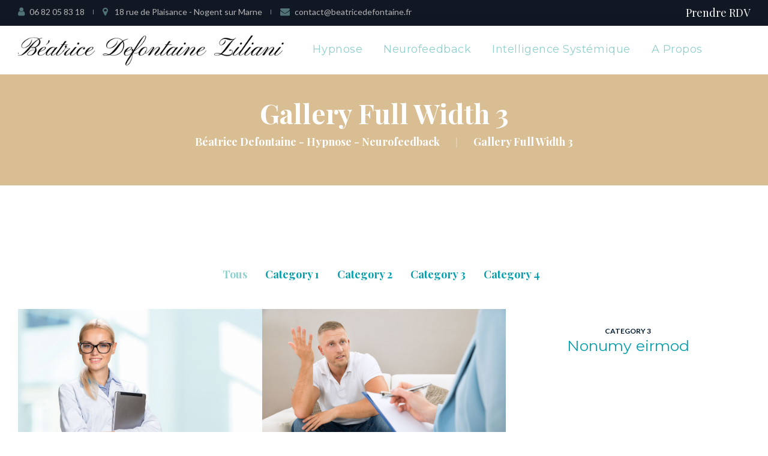

--- FILE ---
content_type: text/html; charset=UTF-8
request_url: https://beatricedefontaine.fr/portfolio-full-width-3
body_size: 14124
content:
<!DOCTYPE html>
<html lang="fr-FR">
<head>
<meta charset="UTF-8" />
<meta name="viewport" content="initial-scale=1, width=device-width" />
<link rel="profile" href="http://gmpg.org/xfn/11" />
<link rel="pingback" href="https://beatricedefontaine.fr/xmlrpc.php" />
<link rel="shortcut icon" type="image/x-icon" href="https://beatricedefontaine.fr/wp-content/themes/mentis/favicon.ico" />
				<script>document.documentElement.className = document.documentElement.className + ' yes-js js_active js'</script>
			<title>Gallery full width 3 &#8211; Béatrice Defontaine &#8211; Hypnose &#8211; Neurofeedback</title>
<meta name='robots' content='max-image-preview:large' />
<link rel='dns-prefetch' href='//fonts.googleapis.com' />
<link rel="alternate" type="application/rss+xml" title="Béatrice Defontaine - Hypnose - Neurofeedback &raquo; Flux" href="https://beatricedefontaine.fr/feed" />
<link rel="alternate" type="application/rss+xml" title="Béatrice Defontaine - Hypnose - Neurofeedback &raquo; Flux des commentaires" href="https://beatricedefontaine.fr/comments/feed" />
<link rel="alternate" title="oEmbed (JSON)" type="application/json+oembed" href="https://beatricedefontaine.fr/wp-json/oembed/1.0/embed?url=https%3A%2F%2Fbeatricedefontaine.fr%2Fportfolio-full-width-3" />
<link rel="alternate" title="oEmbed (XML)" type="text/xml+oembed" href="https://beatricedefontaine.fr/wp-json/oembed/1.0/embed?url=https%3A%2F%2Fbeatricedefontaine.fr%2Fportfolio-full-width-3&#038;format=xml" />
<style id='wp-img-auto-sizes-contain-inline-css' type='text/css'>
img:is([sizes=auto i],[sizes^="auto," i]){contain-intrinsic-size:3000px 1500px}
/*# sourceURL=wp-img-auto-sizes-contain-inline-css */
</style>
<style id='wp-emoji-styles-inline-css' type='text/css'>

	img.wp-smiley, img.emoji {
		display: inline !important;
		border: none !important;
		box-shadow: none !important;
		height: 1em !important;
		width: 1em !important;
		margin: 0 0.07em !important;
		vertical-align: -0.1em !important;
		background: none !important;
		padding: 0 !important;
	}
/*# sourceURL=wp-emoji-styles-inline-css */
</style>
<style id='classic-theme-styles-inline-css' type='text/css'>
/*! This file is auto-generated */
.wp-block-button__link{color:#fff;background-color:#32373c;border-radius:9999px;box-shadow:none;text-decoration:none;padding:calc(.667em + 2px) calc(1.333em + 2px);font-size:1.125em}.wp-block-file__button{background:#32373c;color:#fff;text-decoration:none}
/*# sourceURL=/wp-includes/css/classic-themes.min.css */
</style>
<link rel='stylesheet' id='fontawesome-five-css-css' href='https://beatricedefontaine.fr/wp-content/plugins/accesspress-social-counter/css/fontawesome-all.css?ver=1.9.1'  media='all' />
<link rel='stylesheet' id='apsc-frontend-css-css' href='https://beatricedefontaine.fr/wp-content/plugins/accesspress-social-counter/css/frontend.css?ver=1.9.1'  media='all' />
<link rel='stylesheet' id='contact-form-7-css' href='https://beatricedefontaine.fr/wp-content/plugins/contact-form-7/includes/css/styles.css?ver=6.1.4'  media='all' />
<link rel='stylesheet' id='fullcalendar.css-css' href='https://beatricedefontaine.fr/wp-content/plugins/flex-appointment-pro/assets/css/fullcalendar.css?ver=6.9'  media='all' />
<link rel='stylesheet' id='dashicons-css' href='https://beatricedefontaine.fr/wp-includes/css/dashicons.min.css?ver=6.9'  media='all' />
<style id='dashicons-inline-css' type='text/css'>
[data-font="Dashicons"]:before {font-family: 'Dashicons' !important;content: attr(data-icon) !important;speak: none !important;font-weight: normal !important;font-variant: normal !important;text-transform: none !important;line-height: 1 !important;font-style: normal !important;-webkit-font-smoothing: antialiased !important;-moz-osx-font-smoothing: grayscale !important;}
/*# sourceURL=dashicons-inline-css */
</style>
<link rel='stylesheet' id='fa-frontend.css-css' href='https://beatricedefontaine.fr/wp-content/plugins/flex-appointment-pro//assets/css/fa-frontend.css?ver=6.9'  media='all' />
<link rel='stylesheet' id='ball-clip-rotate-multiple.css-css' href='https://beatricedefontaine.fr/wp-content/plugins/flex-appointment-pro//assets/css/ball-clip-rotate-multiple.css?ver=6.9'  media='all' />
<link rel='stylesheet' id='component.css-css' href='https://beatricedefontaine.fr/wp-content/plugins/flex-appointment-pro//assets/css/component.css?ver=6.9'  media='all' />
<link rel='stylesheet' id='woocommerce-layout-css' href='https://beatricedefontaine.fr/wp-content/plugins/woocommerce/assets/css/woocommerce-layout.css?ver=10.4.3'  media='all' />
<link rel='stylesheet' id='woocommerce-smallscreen-css' href='https://beatricedefontaine.fr/wp-content/plugins/woocommerce/assets/css/woocommerce-smallscreen.css?ver=10.4.3'  media='only screen and (max-width: 768px)' />
<link rel='stylesheet' id='woocommerce-general-css' href='https://beatricedefontaine.fr/wp-content/plugins/woocommerce/assets/css/woocommerce.css?ver=10.4.3'  media='all' />
<style id='woocommerce-inline-inline-css' type='text/css'>
.woocommerce form .form-row .required { visibility: visible; }
/*# sourceURL=woocommerce-inline-inline-css */
</style>
<link rel='stylesheet' id='jquery-selectBox-css' href='https://beatricedefontaine.fr/wp-content/plugins/yith-woocommerce-wishlist/assets/css/jquery.selectBox.css?ver=1.2.0'  media='all' />
<link rel='stylesheet' id='woocommerce_prettyPhoto_css-css' href='//beatricedefontaine.fr/wp-content/plugins/woocommerce/assets/css/prettyPhoto.css?ver=3.1.6'  media='all' />
<link rel='stylesheet' id='yith-wcwl-main-css' href='https://beatricedefontaine.fr/wp-content/plugins/yith-woocommerce-wishlist/assets/css/style.css?ver=4.11.0'  media='all' />
<style id='yith-wcwl-main-inline-css' type='text/css'>
 :root { --rounded-corners-radius: 16px; --add-to-cart-rounded-corners-radius: 16px; --color-headers-background: #F4F4F4; --feedback-duration: 3s } 
 :root { --rounded-corners-radius: 16px; --add-to-cart-rounded-corners-radius: 16px; --color-headers-background: #F4F4F4; --feedback-duration: 3s } 
/*# sourceURL=yith-wcwl-main-inline-css */
</style>
<link rel='stylesheet' id='psychologist-muli-css' href='https://fonts.googleapis.com/css?family=Muli:200,200i,300,300i,400,400i,600,600i,700,700i,800,800i,900,900i&#038;subset=latin%2Clatin-ext'  media='all' />
<link rel='stylesheet' id='psychologist-playfair-display-css' href='https://fonts.googleapis.com/css?family=Playfair+Display:400,400i,700,700i,900,900i&#038;subset=latin%2Clatin-ext'  media='all' />
<link rel='stylesheet' id='bootstrap-css' href='https://beatricedefontaine.fr/wp-content/themes/mentis/assets/css/bootstrap.min.css?ver=6.9'  media='all' />
<link rel='stylesheet' id='font-awesome-css' href='https://beatricedefontaine.fr/wp-content/themes/mentis/assets/css/font-awesome.min.css?ver=6.9'  media='all' />
<style id='font-awesome-inline-css' type='text/css'>
[data-font="FontAwesome"]:before {font-family: 'FontAwesome' !important;content: attr(data-icon) !important;speak: none !important;font-weight: normal !important;font-variant: normal !important;text-transform: none !important;line-height: 1 !important;font-style: normal !important;-webkit-font-smoothing: antialiased !important;-moz-osx-font-smoothing: grayscale !important;}
/*# sourceURL=font-awesome-inline-css */
</style>
<link rel='stylesheet' id='socicon-css' href='https://beatricedefontaine.fr/wp-content/themes/mentis/assets/css/socicon.css?ver=6.9'  media='all' />
<link rel='stylesheet' id='rt-icon-css' href='https://beatricedefontaine.fr/wp-content/themes/mentis/assets/css/rt-icon.css?ver=6.9'  media='all' />
<link rel='stylesheet' id='glyphicons-css' href='https://beatricedefontaine.fr/wp-content/themes/mentis/assets/css/glyphicons.css?ver=6.9'  media='all' />
<link rel='stylesheet' id='font-stroke7-css' href='https://beatricedefontaine.fr/wp-content/plugins/ef4-framework/frameworks/cmssuperheroes/assets/css/Pe-icon-7-stroke.css?ver=1.2.0'  media='all' />
<link rel='stylesheet' id='psychologist-animation-css' href='https://beatricedefontaine.fr/wp-content/themes/mentis/assets/css/animations.css?ver=6.9'  media='all' />
<link rel='stylesheet' id='animate-css' href='https://beatricedefontaine.fr/wp-content/themes/mentis/assets/css/animate.css?ver=6.9'  media='all' />
<link rel='stylesheet' id='psychologist-owl-carousel-default-css-css' href='https://beatricedefontaine.fr/wp-content/themes/mentis/assets/owlcarousel/css/owl.theme.default.min.css?ver=6.9'  media='all' />
<link property="stylesheet" rel='stylesheet' id='owl-carousel-css' href='https://beatricedefontaine.fr/wp-content/themes/mentis/assets/owlcarousel/css/owl.carousel.min.css?ver=6.9'  media='all' />
<link rel='stylesheet' id='magnific-popup-css-css' href='https://beatricedefontaine.fr/wp-content/themes/mentis/assets/css/magnific-popup.css?ver=1.0.1'  media='all' />
<link rel='stylesheet' id='psychologist-static-css' href='https://beatricedefontaine.fr/wp-content/themes/mentis/assets/css/static.css?ver=6.9'  media='all' />
<link rel='stylesheet' id='custom-dynamic-css' href='https://beatricedefontaine.fr/wp-content/themes/mentis/assets/css/custom-dynamic.css?ver=6.9'  media='all' />
<style id='custom-dynamic-inline-css' type='text/css'>
#page-title{}footer.site-footer{}
/*# sourceURL=custom-dynamic-inline-css */
</style>
<link rel='stylesheet' id='newsletter-css' href='https://beatricedefontaine.fr/wp-content/plugins/newsletter/style.css?ver=9.1.0'  media='all' />
<link rel='stylesheet' id='js_composer_front-css' href='https://beatricedefontaine.fr/wp-content/plugins/js_composer/assets/css/js_composer.min.css?ver=6.7.0'  media='all' />
<link rel='stylesheet' id='jquery-ui-smoothness-css' href='https://beatricedefontaine.fr/wp-content/plugins/contact-form-7/includes/js/jquery-ui/themes/smoothness/jquery-ui.min.css?ver=1.12.1'  media='screen' />
<link rel='stylesheet' id='redux-google-fonts-opt_theme_options-css' href='https://fonts.googleapis.com/css?family=Lato%3A100%2C300%2C400%2C700%2C900%2C100italic%2C300italic%2C400italic%2C700italic%2C900italic%7CMontserrat%3A100%2C200%2C300%2C400%2C500%2C600%2C700%2C800%2C900%2C100italic%2C200italic%2C300italic%2C400italic%2C500italic%2C600italic%2C700italic%2C800italic%2C900italic&#038;ver=1727032134'  media='all' />
<script  src="https://beatricedefontaine.fr/wp-includes/js/jquery/jquery.min.js?ver=3.7.1" id="jquery-core-js"></script>
<script  src="https://beatricedefontaine.fr/wp-includes/js/jquery/jquery-migrate.min.js?ver=3.4.1" id="jquery-migrate-js"></script>
<script  src="https://beatricedefontaine.fr/wp-content/plugins/woocommerce/assets/js/jquery-blockui/jquery.blockUI.min.js?ver=2.7.0-wc.10.4.3" id="wc-jquery-blockui-js" data-wp-strategy="defer"></script>
<script type="text/javascript" id="wc-add-to-cart-js-extra">
/* <![CDATA[ */
var wc_add_to_cart_params = {"ajax_url":"/wp-admin/admin-ajax.php","wc_ajax_url":"/?wc-ajax=%%endpoint%%","i18n_view_cart":"Voir le panier","cart_url":"https://beatricedefontaine.fr","is_cart":"","cart_redirect_after_add":"no"};
//# sourceURL=wc-add-to-cart-js-extra
/* ]]> */
</script>
<script  src="https://beatricedefontaine.fr/wp-content/plugins/woocommerce/assets/js/frontend/add-to-cart.min.js?ver=10.4.3" id="wc-add-to-cart-js" data-wp-strategy="defer"></script>
<script  src="https://beatricedefontaine.fr/wp-content/plugins/woocommerce/assets/js/js-cookie/js.cookie.min.js?ver=2.1.4-wc.10.4.3" id="wc-js-cookie-js" defer="defer" data-wp-strategy="defer"></script>
<script type="text/javascript" id="woocommerce-js-extra">
/* <![CDATA[ */
var woocommerce_params = {"ajax_url":"/wp-admin/admin-ajax.php","wc_ajax_url":"/?wc-ajax=%%endpoint%%","i18n_password_show":"Afficher le mot de passe","i18n_password_hide":"Masquer le mot de passe"};
//# sourceURL=woocommerce-js-extra
/* ]]> */
</script>
<script  src="https://beatricedefontaine.fr/wp-content/plugins/woocommerce/assets/js/frontend/woocommerce.min.js?ver=10.4.3" id="woocommerce-js" defer="defer" data-wp-strategy="defer"></script>
<script  src="https://beatricedefontaine.fr/wp-content/plugins/js_composer/assets/js/vendors/woocommerce-add-to-cart.js?ver=6.7.0" id="vc_woocommerce-add-to-cart-js-js"></script>
<link rel="https://api.w.org/" href="https://beatricedefontaine.fr/wp-json/" /><link rel="alternate" title="JSON" type="application/json" href="https://beatricedefontaine.fr/wp-json/wp/v2/pages/607" /><link rel="EditURI" type="application/rsd+xml" title="RSD" href="https://beatricedefontaine.fr/xmlrpc.php?rsd" />
<meta name="generator" content="WordPress 6.9" />
<meta name="generator" content="WooCommerce 10.4.3" />
<link rel="canonical" href="https://beatricedefontaine.fr/portfolio-full-width-3" />
<link rel='shortlink' href='https://beatricedefontaine.fr/?p=607' />
	<noscript><style>.woocommerce-product-gallery{ opacity: 1 !important; }</style></noscript>
	<style type="text/css">.recentcomments a{display:inline !important;padding:0 !important;margin:0 !important;}</style><meta name="generator" content="Powered by WPBakery Page Builder - drag and drop page builder for WordPress."/>
<meta name="generator" content="Powered by Slider Revolution 6.5.7 - responsive, Mobile-Friendly Slider Plugin for WordPress with comfortable drag and drop interface." />
<script >function setREVStartSize(e){
			//window.requestAnimationFrame(function() {				 
				window.RSIW = window.RSIW===undefined ? window.innerWidth : window.RSIW;	
				window.RSIH = window.RSIH===undefined ? window.innerHeight : window.RSIH;	
				try {								
					var pw = document.getElementById(e.c).parentNode.offsetWidth,
						newh;
					pw = pw===0 || isNaN(pw) ? window.RSIW : pw;
					e.tabw = e.tabw===undefined ? 0 : parseInt(e.tabw);
					e.thumbw = e.thumbw===undefined ? 0 : parseInt(e.thumbw);
					e.tabh = e.tabh===undefined ? 0 : parseInt(e.tabh);
					e.thumbh = e.thumbh===undefined ? 0 : parseInt(e.thumbh);
					e.tabhide = e.tabhide===undefined ? 0 : parseInt(e.tabhide);
					e.thumbhide = e.thumbhide===undefined ? 0 : parseInt(e.thumbhide);
					e.mh = e.mh===undefined || e.mh=="" || e.mh==="auto" ? 0 : parseInt(e.mh,0);		
					if(e.layout==="fullscreen" || e.l==="fullscreen") 						
						newh = Math.max(e.mh,window.RSIH);					
					else{					
						e.gw = Array.isArray(e.gw) ? e.gw : [e.gw];
						for (var i in e.rl) if (e.gw[i]===undefined || e.gw[i]===0) e.gw[i] = e.gw[i-1];					
						e.gh = e.el===undefined || e.el==="" || (Array.isArray(e.el) && e.el.length==0)? e.gh : e.el;
						e.gh = Array.isArray(e.gh) ? e.gh : [e.gh];
						for (var i in e.rl) if (e.gh[i]===undefined || e.gh[i]===0) e.gh[i] = e.gh[i-1];
											
						var nl = new Array(e.rl.length),
							ix = 0,						
							sl;					
						e.tabw = e.tabhide>=pw ? 0 : e.tabw;
						e.thumbw = e.thumbhide>=pw ? 0 : e.thumbw;
						e.tabh = e.tabhide>=pw ? 0 : e.tabh;
						e.thumbh = e.thumbhide>=pw ? 0 : e.thumbh;					
						for (var i in e.rl) nl[i] = e.rl[i]<window.RSIW ? 0 : e.rl[i];
						sl = nl[0];									
						for (var i in nl) if (sl>nl[i] && nl[i]>0) { sl = nl[i]; ix=i;}															
						var m = pw>(e.gw[ix]+e.tabw+e.thumbw) ? 1 : (pw-(e.tabw+e.thumbw)) / (e.gw[ix]);					
						newh =  (e.gh[ix] * m) + (e.tabh + e.thumbh);
					}
					var el = document.getElementById(e.c);
					if (el!==null && el) el.style.height = newh+"px";					
					el = document.getElementById(e.c+"_wrapper");
					if (el!==null && el) {
						el.style.height = newh+"px";
						el.style.display = "block";
					}
				} catch(e){
					console.log("Failure at Presize of Slider:" + e)
				}					   
			//});
		  };</script>
		<style type="text/css" id="wp-custom-css">
			.header-top .hd-top-appointment .class_appointment {
    background-color: #121824;
}

.header-top .hd-top-appointment .class_appointment:hover {
    background-color: #91d0cc;
}

.ef3-back-to-top{
	background-color: #010b15;
}


.col-lg-6 {
    width: 67%;
}

.col-lg-3 {
    width: 33%;
}

@media (min-width: 1200px){
	.col-lg-6 {
    width: 67%;
}
.col-lg-3 {
    width: 33%;	
	}
}
@media (min-width: 992px){
	.col-lg-6 {
    width: 67%;
}
.col-lg-3 {
    width: 33%;	
	}	
}

@media (min-width: 768px){
	.col-lg-6 {
    width: 67%;
}
.col-lg-3 {
    width: 33%;	
	}	
}

.cms-testimonial-wrap.layout2 .with_quotes {
font-weight: 400;
}

.header-top aside.widget.widget_nav_menu ul.menu li a {

    font-weight: 400;
}

#cshero-header-navigation .menu-main-menu > ul > li.current-menu-item > a, #cshero-header-navigation .menu-main-menu > li.current-menu-item > a, #cshero-header-navigation .menu-main-menu > ul > li.current-menu-ancestor > a, #cshero-header-navigation .menu-main-menu > li.current-menu-ancestor > a, #cshero-header-navigation .menu-main-menu > ul > li:hover > a, #cshero-header-navigation .menu-main-menu > li:hover > a{
	color: #11828c;
}

#cshero-header-navigation .menu-main-menu > ul > li ul li.current-menu-item > a, #cshero-header-navigation .menu-main-menu > li ul li.current-menu-item > a, #cshero-header-navigation .menu-main-menu > ul > li ul li.current-menu-ancestor > a, #cshero-header-navigation .menu-main-menu > li ul li.current-menu-ancestor > a{
	color: #059fad;
}

#cshero-header-navigation ul.menu-main-menu, #cshero-header-navigation div.menu-main-menu ul{
	font-family: Montserrat;
	font-weight: 400;
}

#cshero-header-navigation ul.menu-main-menu, #cshero-header-navigation div.menu-main-menu ul{
	font-family: Montserrat;
	font-weight: 400 !important;
}

#cshero-header-navigation .main-navigation li ul li a{
	font-weight: 400 !important;
}

#cshero-header-navigation ul.menu-main-menu a:hover, #cshero-header-navigation div.menu-main-menu ul a:hover{
	color: #058d99 !important;
}

#cshero-header.cshero-main-header.cshero-main-header1, #cshero-header.cshero-main-header.cshero-main-header2, #cshero-header.cshero-main-header.cshero-main-header3, #cshero-header.cshero-main-header.cshero-main-header4, #cshero-header.cshero-main-header.cshero-main-header5 {
    background-color: #ffffff !important;
}

.cms-testimonial-wrap.layout2 .with_quotes{
	text-transform: none;
}

.page-title-1 {
    background-image: none;
}

#cshero-header-right{
	display: none;
}		</style>
		<style type="text/css" title="dynamic-css" class="options-output">.header-top{background-color:#121824;}.header-top .header-top-left a,.header-top .header-top-right a{color:#91d0cc;}.header-top .header-top-left a:hover,.header-top .header-top-right a:hover{color:#ffffff;}#page-title{background-color:#d9be93;}a{color:#059fad;}body{font-family:Lato;font-weight:normal;font-style:normal;}body #content.site-content h1{font-family:Montserrat;font-weight:normal;font-style:normal;}body #content.site-content h2{font-family:Montserrat;font-weight:normal;font-style:normal;}body #content.site-content h3{font-family:Montserrat;font-weight:normal;font-style:normal;}body #content.site-content h4{font-family:Montserrat;font-weight:normal;font-style:normal;}body #content.site-content h5{font-family:Montserrat;font-weight:normal;font-style:normal;}body #content.site-content h6{font-family:Montserrat;font-weight:normal;font-style:normal;}</style><style type="text/css" data-type="vc_shortcodes-custom-css">.vc_custom_1550478793408{margin-bottom: 15px !important;}</style><noscript><style> .wpb_animate_when_almost_visible { opacity: 1; }</style></noscript><link rel='stylesheet' id='wc-blocks-style-css' href='https://beatricedefontaine.fr/wp-content/plugins/woocommerce/assets/client/blocks/wc-blocks.css?ver=wc-10.4.3'  media='all' />
<style id='global-styles-inline-css' type='text/css'>
:root{--wp--preset--aspect-ratio--square: 1;--wp--preset--aspect-ratio--4-3: 4/3;--wp--preset--aspect-ratio--3-4: 3/4;--wp--preset--aspect-ratio--3-2: 3/2;--wp--preset--aspect-ratio--2-3: 2/3;--wp--preset--aspect-ratio--16-9: 16/9;--wp--preset--aspect-ratio--9-16: 9/16;--wp--preset--color--black: #000000;--wp--preset--color--cyan-bluish-gray: #abb8c3;--wp--preset--color--white: #ffffff;--wp--preset--color--pale-pink: #f78da7;--wp--preset--color--vivid-red: #cf2e2e;--wp--preset--color--luminous-vivid-orange: #ff6900;--wp--preset--color--luminous-vivid-amber: #fcb900;--wp--preset--color--light-green-cyan: #7bdcb5;--wp--preset--color--vivid-green-cyan: #00d084;--wp--preset--color--pale-cyan-blue: #8ed1fc;--wp--preset--color--vivid-cyan-blue: #0693e3;--wp--preset--color--vivid-purple: #9b51e0;--wp--preset--gradient--vivid-cyan-blue-to-vivid-purple: linear-gradient(135deg,rgb(6,147,227) 0%,rgb(155,81,224) 100%);--wp--preset--gradient--light-green-cyan-to-vivid-green-cyan: linear-gradient(135deg,rgb(122,220,180) 0%,rgb(0,208,130) 100%);--wp--preset--gradient--luminous-vivid-amber-to-luminous-vivid-orange: linear-gradient(135deg,rgb(252,185,0) 0%,rgb(255,105,0) 100%);--wp--preset--gradient--luminous-vivid-orange-to-vivid-red: linear-gradient(135deg,rgb(255,105,0) 0%,rgb(207,46,46) 100%);--wp--preset--gradient--very-light-gray-to-cyan-bluish-gray: linear-gradient(135deg,rgb(238,238,238) 0%,rgb(169,184,195) 100%);--wp--preset--gradient--cool-to-warm-spectrum: linear-gradient(135deg,rgb(74,234,220) 0%,rgb(151,120,209) 20%,rgb(207,42,186) 40%,rgb(238,44,130) 60%,rgb(251,105,98) 80%,rgb(254,248,76) 100%);--wp--preset--gradient--blush-light-purple: linear-gradient(135deg,rgb(255,206,236) 0%,rgb(152,150,240) 100%);--wp--preset--gradient--blush-bordeaux: linear-gradient(135deg,rgb(254,205,165) 0%,rgb(254,45,45) 50%,rgb(107,0,62) 100%);--wp--preset--gradient--luminous-dusk: linear-gradient(135deg,rgb(255,203,112) 0%,rgb(199,81,192) 50%,rgb(65,88,208) 100%);--wp--preset--gradient--pale-ocean: linear-gradient(135deg,rgb(255,245,203) 0%,rgb(182,227,212) 50%,rgb(51,167,181) 100%);--wp--preset--gradient--electric-grass: linear-gradient(135deg,rgb(202,248,128) 0%,rgb(113,206,126) 100%);--wp--preset--gradient--midnight: linear-gradient(135deg,rgb(2,3,129) 0%,rgb(40,116,252) 100%);--wp--preset--font-size--small: 13px;--wp--preset--font-size--medium: 20px;--wp--preset--font-size--large: 36px;--wp--preset--font-size--x-large: 42px;--wp--preset--spacing--20: 0.44rem;--wp--preset--spacing--30: 0.67rem;--wp--preset--spacing--40: 1rem;--wp--preset--spacing--50: 1.5rem;--wp--preset--spacing--60: 2.25rem;--wp--preset--spacing--70: 3.38rem;--wp--preset--spacing--80: 5.06rem;--wp--preset--shadow--natural: 6px 6px 9px rgba(0, 0, 0, 0.2);--wp--preset--shadow--deep: 12px 12px 50px rgba(0, 0, 0, 0.4);--wp--preset--shadow--sharp: 6px 6px 0px rgba(0, 0, 0, 0.2);--wp--preset--shadow--outlined: 6px 6px 0px -3px rgb(255, 255, 255), 6px 6px rgb(0, 0, 0);--wp--preset--shadow--crisp: 6px 6px 0px rgb(0, 0, 0);}:where(.is-layout-flex){gap: 0.5em;}:where(.is-layout-grid){gap: 0.5em;}body .is-layout-flex{display: flex;}.is-layout-flex{flex-wrap: wrap;align-items: center;}.is-layout-flex > :is(*, div){margin: 0;}body .is-layout-grid{display: grid;}.is-layout-grid > :is(*, div){margin: 0;}:where(.wp-block-columns.is-layout-flex){gap: 2em;}:where(.wp-block-columns.is-layout-grid){gap: 2em;}:where(.wp-block-post-template.is-layout-flex){gap: 1.25em;}:where(.wp-block-post-template.is-layout-grid){gap: 1.25em;}.has-black-color{color: var(--wp--preset--color--black) !important;}.has-cyan-bluish-gray-color{color: var(--wp--preset--color--cyan-bluish-gray) !important;}.has-white-color{color: var(--wp--preset--color--white) !important;}.has-pale-pink-color{color: var(--wp--preset--color--pale-pink) !important;}.has-vivid-red-color{color: var(--wp--preset--color--vivid-red) !important;}.has-luminous-vivid-orange-color{color: var(--wp--preset--color--luminous-vivid-orange) !important;}.has-luminous-vivid-amber-color{color: var(--wp--preset--color--luminous-vivid-amber) !important;}.has-light-green-cyan-color{color: var(--wp--preset--color--light-green-cyan) !important;}.has-vivid-green-cyan-color{color: var(--wp--preset--color--vivid-green-cyan) !important;}.has-pale-cyan-blue-color{color: var(--wp--preset--color--pale-cyan-blue) !important;}.has-vivid-cyan-blue-color{color: var(--wp--preset--color--vivid-cyan-blue) !important;}.has-vivid-purple-color{color: var(--wp--preset--color--vivid-purple) !important;}.has-black-background-color{background-color: var(--wp--preset--color--black) !important;}.has-cyan-bluish-gray-background-color{background-color: var(--wp--preset--color--cyan-bluish-gray) !important;}.has-white-background-color{background-color: var(--wp--preset--color--white) !important;}.has-pale-pink-background-color{background-color: var(--wp--preset--color--pale-pink) !important;}.has-vivid-red-background-color{background-color: var(--wp--preset--color--vivid-red) !important;}.has-luminous-vivid-orange-background-color{background-color: var(--wp--preset--color--luminous-vivid-orange) !important;}.has-luminous-vivid-amber-background-color{background-color: var(--wp--preset--color--luminous-vivid-amber) !important;}.has-light-green-cyan-background-color{background-color: var(--wp--preset--color--light-green-cyan) !important;}.has-vivid-green-cyan-background-color{background-color: var(--wp--preset--color--vivid-green-cyan) !important;}.has-pale-cyan-blue-background-color{background-color: var(--wp--preset--color--pale-cyan-blue) !important;}.has-vivid-cyan-blue-background-color{background-color: var(--wp--preset--color--vivid-cyan-blue) !important;}.has-vivid-purple-background-color{background-color: var(--wp--preset--color--vivid-purple) !important;}.has-black-border-color{border-color: var(--wp--preset--color--black) !important;}.has-cyan-bluish-gray-border-color{border-color: var(--wp--preset--color--cyan-bluish-gray) !important;}.has-white-border-color{border-color: var(--wp--preset--color--white) !important;}.has-pale-pink-border-color{border-color: var(--wp--preset--color--pale-pink) !important;}.has-vivid-red-border-color{border-color: var(--wp--preset--color--vivid-red) !important;}.has-luminous-vivid-orange-border-color{border-color: var(--wp--preset--color--luminous-vivid-orange) !important;}.has-luminous-vivid-amber-border-color{border-color: var(--wp--preset--color--luminous-vivid-amber) !important;}.has-light-green-cyan-border-color{border-color: var(--wp--preset--color--light-green-cyan) !important;}.has-vivid-green-cyan-border-color{border-color: var(--wp--preset--color--vivid-green-cyan) !important;}.has-pale-cyan-blue-border-color{border-color: var(--wp--preset--color--pale-cyan-blue) !important;}.has-vivid-cyan-blue-border-color{border-color: var(--wp--preset--color--vivid-cyan-blue) !important;}.has-vivid-purple-border-color{border-color: var(--wp--preset--color--vivid-purple) !important;}.has-vivid-cyan-blue-to-vivid-purple-gradient-background{background: var(--wp--preset--gradient--vivid-cyan-blue-to-vivid-purple) !important;}.has-light-green-cyan-to-vivid-green-cyan-gradient-background{background: var(--wp--preset--gradient--light-green-cyan-to-vivid-green-cyan) !important;}.has-luminous-vivid-amber-to-luminous-vivid-orange-gradient-background{background: var(--wp--preset--gradient--luminous-vivid-amber-to-luminous-vivid-orange) !important;}.has-luminous-vivid-orange-to-vivid-red-gradient-background{background: var(--wp--preset--gradient--luminous-vivid-orange-to-vivid-red) !important;}.has-very-light-gray-to-cyan-bluish-gray-gradient-background{background: var(--wp--preset--gradient--very-light-gray-to-cyan-bluish-gray) !important;}.has-cool-to-warm-spectrum-gradient-background{background: var(--wp--preset--gradient--cool-to-warm-spectrum) !important;}.has-blush-light-purple-gradient-background{background: var(--wp--preset--gradient--blush-light-purple) !important;}.has-blush-bordeaux-gradient-background{background: var(--wp--preset--gradient--blush-bordeaux) !important;}.has-luminous-dusk-gradient-background{background: var(--wp--preset--gradient--luminous-dusk) !important;}.has-pale-ocean-gradient-background{background: var(--wp--preset--gradient--pale-ocean) !important;}.has-electric-grass-gradient-background{background: var(--wp--preset--gradient--electric-grass) !important;}.has-midnight-gradient-background{background: var(--wp--preset--gradient--midnight) !important;}.has-small-font-size{font-size: var(--wp--preset--font-size--small) !important;}.has-medium-font-size{font-size: var(--wp--preset--font-size--medium) !important;}.has-large-font-size{font-size: var(--wp--preset--font-size--large) !important;}.has-x-large-font-size{font-size: var(--wp--preset--font-size--x-large) !important;}
/*# sourceURL=global-styles-inline-css */
</style>
<link rel='stylesheet' id='lightbox2-css' href='https://beatricedefontaine.fr/wp-content/plugins/js_composer/assets/lib/bower/lightbox2/dist/css/lightbox.min.css?ver=6.7.0'  media='all' />
<link property="stylesheet" rel='stylesheet' id='vc_pageable_owl-carousel-css-css' href='https://beatricedefontaine.fr/wp-content/plugins/js_composer/assets/lib/owl-carousel2-dist/assets/owl.min.css?ver=6.7.0'  media='all' />
<link rel='stylesheet' id='vc_animate-css-css' href='https://beatricedefontaine.fr/wp-content/plugins/js_composer/assets/lib/bower/animate-css/animate.min.css?ver=6.7.0'  media='all' />
<link rel='stylesheet' id='ef4-front-css' href='https://beatricedefontaine.fr/wp-content/plugins/ef4-framework/assets2/css/public.css?ver=6.9'  media='all' />
<link rel='stylesheet' id='rs-plugin-settings-css' href='https://beatricedefontaine.fr/wp-content/plugins/revslider/public/assets/css/rs6.css?ver=6.5.7'  media='all' />
<style id='rs-plugin-settings-inline-css' type='text/css'>
#rs-demo-id {}
/*# sourceURL=rs-plugin-settings-inline-css */
</style>
</head>
<body class="wp-singular page-template-default page page-id-607 wp-theme-mentis theme-mentis woocommerce-no-js wpb-js-composer js-comp-ver-6.7.0 vc_responsive" >
	<div id="page" class="hfeed site ">
	<header id="masthead" class="site-header">
		                    <div class="header-top header-top-3 page_topline padding-height-header">
                        <div class="container-fluid">
                            <div class="row">
                                                                <div class="col-md-12 col-lg-8 hd-top-info">
                                    <aside id="custom_html-1" class="widget_text widget widget_custom_html"><div class="textwidget custom-html-widget"><span class="header-button"><i class="fa fa-user "></i><a href="tel:+33682058318">06 82 05 83 18</a></span>
<span class="header-button"><i class="fa fa-map-marker"></i> 18 rue de Plaisance - Nogent sur Marne
</span>
<span class="header-button"><i class="fa fa-envelope"></i><a href="mailto:contact@beatricedefontaine.fr">contact@beatricedefontaine.fr</a></span></div></aside>                                </div>
                                                                                                <div class="col-md-12 col-lg-4 hd-top-menu">
                                    <aside id="nav_menu-1" class="widget widget_nav_menu"><div class="menu-menu-header-top-container"><ul id="menu-menu-header-top" class="menu"><li id="menu-item-3687" class="menu-item menu-item-type-post_type menu-item-object-page menu-item-3687"><a href="https://beatricedefontaine.fr/appointment">Prendre RDV</a></li>
</ul></div></aside>                                </div>
                                                            </div>
                        </div>
                    </div>
                <div id="cshero-header" class="cshero-main-header cshero-main-header2 sticky-desktop">
    <div class="container-header container-fluid parent-container">
        <div class="row">
            <div id="cshero-header-logo" class="site-branding col-xs-12 col-sm-7 col-md-3 col-lg-3">
                <div class="main_logo"><a href="https://beatricedefontaine.fr/"><img alt="Béatrice Defontaine - Hypnose - Neurofeedback" src="https://beatricedefontaine.fr/wp-content/uploads/2021/09/logo.png"></a></div>                <span onclick="" class="cshero-menu-mobile pe-7s-menu toggle_menu hidden-md hidden-lg">
                    <i></i>
                </span>
            </div>
            <!-- #site-logo -->
            <div id="cshero-header-navigation" class="col-xs-12 col-sm-12 col-md-6 col-lg-6">
                <span onclick="" class="cshero-menu-mobile pe-7s-menu toggle_menu hidden-md hidden-lg">
                    <i></i>
                </span>
                <nav id="site-navigation" class="main-navigation" >
                    <div class="menu-main-menu-container"><ul id="menu-main-menu" class="nav-menu menu-main-menu"><li id="menu-item-3674" class="menu-item menu-item-type-post_type menu-item-object-page no_group menu-item-3674" data-depth="0"><a href="https://beatricedefontaine.fr/hypnose" class=""><span class="menu-title">Hypnose</span></a></li>
<li id="menu-item-3675" class="menu-item menu-item-type-post_type menu-item-object-page no_group menu-item-3675" data-depth="0"><a href="https://beatricedefontaine.fr/neurofeedback" class=""><span class="menu-title">Neurofeedback</span></a></li>
<li id="menu-item-3673" class="menu-item menu-item-type-post_type menu-item-object-page no_group menu-item-3673" data-depth="0"><a href="https://beatricedefontaine.fr/intelligence-systemique" class=""><span class="menu-title">Intelligence Systémique</span></a></li>
<li id="menu-item-3672" class="menu-item menu-item-type-post_type menu-item-object-page no_group menu-item-3672" data-depth="0"><a href="https://beatricedefontaine.fr/about" class=""><span class="menu-title">A propos</span></a></li>
</ul></div>                </nav>
                <!-- #site-navigation -->
            </div>
                        <div id="cshero-header-right" class="header-menu-social hidden-xs col-sm-5 col-md-3 col-lg-3">
                <aside id="cms_social_widget_v2-1" class=" widget widget_cms_social_widget_v2"><ul class="cms-social horizontal-noborder text-right coloredgray list-unstyled clearfix"><li><a class="icon-sprite facebook" target="_blank" data-rel="tooltip" title="Facebook" href="https://facebook.com"><i class="fa fa-facebook"></i></a><span></span></li><li><a class="icon-sprite twitter" target="_blank" data-rel="tooltip" title="Twitter" href="#"><i class="fa fa-twitter"></i></a><span></span></li><li><a class="icon-sprite google" target="_blank" data-rel="tooltip" title="Google" href="#"><i class="fa fa-google"></i></a><span></span></li><li><a class="icon-sprite linkedin" target="_blank" data-rel="tooltip" title="Linkedin" href="#"><i class="fa fa-linkedin"></i></a><span></span></li></ul></aside>            </div>
                        
        </div>
    </div>
</div>
<!-- #site-navigation -->	</header><!-- #masthead -->
                    <div id="page-title" class="page-title page-title-1">
                                        <div class="container">
                        <div class="row">
                            <div id="page-title-text" class="col-xs-12 col-sm-12 col-md-12 col-lg-12 "><h1>Gallery full width 3</h1></div>
                            <div id="breadcrumb-text" class="col-xs-12 col-sm-12 col-md-12 col-lg-12 "><!-- Breadcrumb NavXT 5.7.1 -->
<span property="itemListElement" typeof="ListItem"><a property="item" typeof="WebPage" title="Go to Béatrice Defontaine - Hypnose - Neurofeedback." href="https://beatricedefontaine.fr" class="home"><span property="name">Béatrice Defontaine - Hypnose - Neurofeedback</span></a><meta property="position" content="1"></span>&#124;<span property="itemListElement" typeof="ListItem"><span property="name">Gallery full width 3</span><meta property="position" content="2"></span></div>
                        </div>
                    </div>
                </div><!-- #page-title -->
                <!-- #page-title -->
	<div id="content" class="site-content"><div id="primary" class="container">
    <div class="row">
        <div class="col-xs-12 col-sm-12 col-md-12 col-lg-12">
            <main id="main" class="site-main" >
                <div class="post-607 page type-page status-publish hentry">
	<div class="entry-content">
		<div data-vc-full-width="true" data-vc-full-width-init="false" data-vc-stretch-content="true" class="vc_row wpb_row vc_row-fluid container-fluid vc_custom_1550478793408"><div class="wpb_column vc_column_container vc_col-sm-12"><div class="vc_column-inner"><div class="wpb_wrapper">
<div class="vc_grid-container-wrapper vc_clearfix vc_grid-animation-zoomIn">
	<div class="vc_grid-container vc_clearfix wpb_content_element vc_basic_grid" data-initial-loading-animation="zoomIn" data-vc-grid-settings="{&quot;page_id&quot;:607,&quot;style&quot;:&quot;load-more&quot;,&quot;action&quot;:&quot;vc_get_vc_grid_data&quot;,&quot;shortcode_id&quot;:&quot;1550478784857-fd0a07b0-61eb-7&quot;,&quot;items_per_page&quot;:&quot;6&quot;,&quot;btn_data&quot;:{&quot;title&quot;:&quot;Load more&quot;,&quot;style&quot;:&quot;flat&quot;,&quot;gradient_color_1&quot;:&quot;&quot;,&quot;gradient_color_2&quot;:&quot;&quot;,&quot;gradient_custom_color_1&quot;:&quot;&quot;,&quot;gradient_custom_color_2&quot;:&quot;&quot;,&quot;gradient_text_color&quot;:&quot;&quot;,&quot;custom_background&quot;:&quot;#ededed&quot;,&quot;custom_text&quot;:&quot;#666&quot;,&quot;outline_custom_color&quot;:&quot;#666&quot;,&quot;outline_custom_hover_background&quot;:&quot;#666&quot;,&quot;outline_custom_hover_text&quot;:&quot;#fff&quot;,&quot;shape&quot;:&quot;rounded&quot;,&quot;color&quot;:&quot;blue&quot;,&quot;size&quot;:&quot;md&quot;,&quot;align&quot;:&quot;inline&quot;,&quot;button_block&quot;:&quot;&quot;,&quot;add_icon&quot;:&quot;&quot;,&quot;i_align&quot;:&quot;left&quot;,&quot;i_type&quot;:&quot;fontawesome&quot;,&quot;i_icon_fontawesome&quot;:&quot;fas fa-adjust&quot;,&quot;i_icon_openiconic&quot;:&quot;vc-oi vc-oi-dial&quot;,&quot;i_icon_typicons&quot;:&quot;typcn typcn-adjust-brightness&quot;,&quot;i_icon_entypo&quot;:&quot;entypo-icon entypo-icon-note&quot;,&quot;i_icon_linecons&quot;:&quot;vc_li vc_li-heart&quot;,&quot;i_icon_monosocial&quot;:&quot;&quot;,&quot;i_icon_material&quot;:&quot;&quot;,&quot;i_icon_pixelicons&quot;:&quot;vc_pixel_icon vc_pixel_icon-alert&quot;,&quot;el_id&quot;:&quot;&quot;,&quot;custom_onclick&quot;:&quot;&quot;,&quot;custom_onclick_code&quot;:&quot;&quot;},&quot;tag&quot;:&quot;vc_basic_grid&quot;}" data-vc-request="https://beatricedefontaine.fr/wp-admin/admin-ajax.php" data-vc-post-id="607" data-vc-public-nonce="0ca8fdcbfa">
		<ul class="vc_grid-filter vc_clearfix vc_grid-filter-psychologist_filter_style_full vc_grid-filter-size-lg vc_grid-filter-center vc_grid-filter-color-psychologist" data-vc-grid-filter="gallery_category"><li class="vc_active vc_grid-filter-item"><span data-vc-grid-filter-value="*">Tous</span></li><li class="vc_grid-filter-item"><span data-vc-grid-filter-value=".vc_grid-term-30">Category 1</span></li><li class="vc_grid-filter-item"><span data-vc-grid-filter-value=".vc_grid-term-31">Category 2</span></li><li class="vc_grid-filter-item"><span data-vc-grid-filter-value=".vc_grid-term-32">Category 3</span></li><li class="vc_grid-filter-item"><span data-vc-grid-filter-value=".vc_grid-term-33">Category 4</span></li></ul><div class="vc_grid-filter-select vc_grid-filter-center vc_grid-filter-color-psychologist" data-vc-grid-filter-select="gallery_category"><div class="vc_grid-styled-select"><select data-filter="gallery_category"><option class="vc_active" value="*">Tous&nbsp;&nbsp;&nbsp;&nbsp;&nbsp;&nbsp;&nbsp;&nbsp;&nbsp;&nbsp;</option><option value=".vc_grid-term-30">Category 1&nbsp;&nbsp;&nbsp;&nbsp;&nbsp;&nbsp;&nbsp;&nbsp;&nbsp;&nbsp;</option><option value=".vc_grid-term-31">Category 2&nbsp;&nbsp;&nbsp;&nbsp;&nbsp;&nbsp;&nbsp;&nbsp;&nbsp;&nbsp;</option><option value=".vc_grid-term-32">Category 3&nbsp;&nbsp;&nbsp;&nbsp;&nbsp;&nbsp;&nbsp;&nbsp;&nbsp;&nbsp;</option><option value=".vc_grid-term-33">Category 4&nbsp;&nbsp;&nbsp;&nbsp;&nbsp;&nbsp;&nbsp;&nbsp;&nbsp;&nbsp;</option></select><i class="vc_arrow-icon-navicon"></i>
		</div>
	</div><div class="vc_grid vc_row vc_pageable-wrapper vc_hook_hover" data-vc-pageable-content="true"><div class="vc_pageable-slide-wrapper vc_clearfix" data-vc-grid-content="true"></div><div class="vc_pageable-load-more-btn" data-vc-grid-load-more-btn="true"><div class="vc_btn3-container  vc_grid-btn-load_more vc_btn3-inline"><a href="javascript:;" class="vc_general vc_btn3 vc_btn3-size-md vc_btn3-shape-rounded vc_btn3-style-flat vc_btn3-color-blue"  title="Load more">Load more</a></div></div></div>
	</div>
</div></div></div></div></div><div class="vc_row-full-width vc_clearfix"></div>
	</div><!-- .entry-content -->
	</div><!-- #post -->

            </main><!-- .site-main -->
        </div>
    </div>
</div><!-- .content-area -->
    </div><!-- .site-content -->
    <footer id="colophon" class="site-footer class-bottom-1 class-top-1 " >
    <div class="footer-bg-overlay"></div>
                <div id="footer-bottom" class="footer-bottom" style="">
            <div class="bot-bg-overlay"></div>
            <div class=" container ">
                <div class="row">
                    <div class="col-xs-12"><aside id="text-21" class="widget widget_text widgetb1">			<div class="textwidget"><p><b>©2024 Béatrice Defontaine Ziliani</b></p>
</div>
		</aside></div>                </div>
            </div>
        </div><!-- #footer-bottom -->
    </footer><!-- .site-footer -->
</div><!-- .site -->


		<script type="text/javascript">
			window.RS_MODULES = window.RS_MODULES || {};
			window.RS_MODULES.modules = window.RS_MODULES.modules || {};
			window.RS_MODULES.waiting = window.RS_MODULES.waiting || [];
			window.RS_MODULES.defered = true;
			window.RS_MODULES.moduleWaiting = window.RS_MODULES.moduleWaiting || {};
			window.RS_MODULES.type = 'compiled';
		</script>
		<script type="speculationrules">
{"prefetch":[{"source":"document","where":{"and":[{"href_matches":"/*"},{"not":{"href_matches":["/wp-*.php","/wp-admin/*","/wp-content/uploads/*","/wp-content/*","/wp-content/plugins/*","/wp-content/themes/mentis/*","/*\\?(.+)"]}},{"not":{"selector_matches":"a[rel~=\"nofollow\"]"}},{"not":{"selector_matches":".no-prefetch, .no-prefetch a"}}]},"eagerness":"conservative"}]}
</script>
<div class="ef3-back-to-top" onclick=""><i class="fa fa-angle-up" ></i></div><script type="text/html" id="wpb-modifications"></script>	<script type='text/javascript'>
		(function () {
			var c = document.body.className;
			c = c.replace(/woocommerce-no-js/, 'woocommerce-js');
			document.body.className = c;
		})();
	</script>
	<script  src="https://beatricedefontaine.fr/wp-includes/js/dist/hooks.min.js?ver=dd5603f07f9220ed27f1" id="wp-hooks-js"></script>
<script  src="https://beatricedefontaine.fr/wp-includes/js/dist/i18n.min.js?ver=c26c3dc7bed366793375" id="wp-i18n-js"></script>
<script  id="wp-i18n-js-after">
/* <![CDATA[ */
wp.i18n.setLocaleData( { 'text direction\u0004ltr': [ 'ltr' ] } );
//# sourceURL=wp-i18n-js-after
/* ]]> */
</script>
<script  src="https://beatricedefontaine.fr/wp-content/plugins/contact-form-7/includes/swv/js/index.js?ver=6.1.4" id="swv-js"></script>
<script  id="contact-form-7-js-translations">
/* <![CDATA[ */
( function( domain, translations ) {
	var localeData = translations.locale_data[ domain ] || translations.locale_data.messages;
	localeData[""].domain = domain;
	wp.i18n.setLocaleData( localeData, domain );
} )( "contact-form-7", {"translation-revision-date":"2025-02-06 12:02:14+0000","generator":"GlotPress\/4.0.1","domain":"messages","locale_data":{"messages":{"":{"domain":"messages","plural-forms":"nplurals=2; plural=n > 1;","lang":"fr"},"This contact form is placed in the wrong place.":["Ce formulaire de contact est plac\u00e9 dans un mauvais endroit."],"Error:":["Erreur\u00a0:"]}},"comment":{"reference":"includes\/js\/index.js"}} );
//# sourceURL=contact-form-7-js-translations
/* ]]> */
</script>
<script  id="contact-form-7-js-before">
/* <![CDATA[ */
var wpcf7 = {
    "api": {
        "root": "https:\/\/beatricedefontaine.fr\/wp-json\/",
        "namespace": "contact-form-7\/v1"
    }
};
//# sourceURL=contact-form-7-js-before
/* ]]> */
</script>
<script  src="https://beatricedefontaine.fr/wp-content/plugins/contact-form-7/includes/js/index.js?ver=6.1.4" id="contact-form-7-js"></script>
<script  src="https://beatricedefontaine.fr/wp-content/plugins/flex-appointment-pro//assets/js/moment.min.js?ver=all" id="moment.min.js-js"></script>
<script  src="https://beatricedefontaine.fr/wp-content/plugins/flex-appointment-pro//assets/js/fullcalendar.js?ver=all" id="fullcalendar.js-js"></script>
<script  src="https://beatricedefontaine.fr/wp-content/plugins/flex-appointment-pro//assets/js/modalEffects.js?ver=all" id="modalEffects.js-js"></script>
<script type="text/javascript" id="ajax_fa_frontend-js-extra">
/* <![CDATA[ */
var available_text = ["Available"];
//# sourceURL=ajax_fa_frontend-js-extra
/* ]]> */
</script>
<script  src="https://beatricedefontaine.fr/wp-content/plugins/flex-appointment-pro//assets/js/fa-frontend.js?ver=all" id="ajax_fa_frontend-js"></script>
<script  src="https://beatricedefontaine.fr/wp-content/plugins/flex-appointment-pro/assets/js/popper.min.js?ver=all" id="popper-js"></script>
<script  src="https://beatricedefontaine.fr/wp-content/plugins/flex-appointment-pro/assets/js/bootstrap.min.js?ver=all" id="bootstrap-js"></script>
<script  src="https://beatricedefontaine.fr/wp-content/plugins/news-twitter/js/jquery.bxslider.min.js?ver=4.1.2" id="jquery.bxslider-js"></script>
<script  src="https://beatricedefontaine.fr/wp-content/plugins/news-twitter/js/news-twitter.js?ver=1.0.0" id="news-twitter-js"></script>
<script  src="https://beatricedefontaine.fr/wp-content/plugins/revslider/public/assets/js/rbtools.min.js?ver=6.5.7" defer async id="tp-tools-js"></script>
<script  src="https://beatricedefontaine.fr/wp-content/plugins/revslider/public/assets/js/rs6.min.js?ver=6.5.7" defer async id="revmin-js"></script>
<script  src="https://beatricedefontaine.fr/wp-content/themes/mentis/assets/js/menu.js?ver=1.0.0" id="psychologist-menu-js"></script>
<script  src="https://beatricedefontaine.fr/wp-content/themes/mentis/assets/owlcarousel/js/owl.carousel.min.js?ver=1.0.0" id="owl-carousel-js"></script>
<script  src="https://beatricedefontaine.fr/wp-content/themes/mentis/assets/js/magnific-popup.min.js?ver=1.1.0" id="magnific-popup-js"></script>
<script  src="https://beatricedefontaine.fr/wp-content/themes/mentis/assets/js/main.js?ver=1.0.0" id="psychologist-main-js"></script>
<script type="text/javascript" id="newsletter-js-extra">
/* <![CDATA[ */
var newsletter_data = {"action_url":"https://beatricedefontaine.fr/wp-admin/admin-ajax.php"};
//# sourceURL=newsletter-js-extra
/* ]]> */
</script>
<script  src="https://beatricedefontaine.fr/wp-content/plugins/newsletter/main.js?ver=9.1.0" id="newsletter-js"></script>
<script  src="https://beatricedefontaine.fr/wp-content/plugins/woocommerce/assets/js/sourcebuster/sourcebuster.min.js?ver=10.4.3" id="sourcebuster-js-js"></script>
<script type="text/javascript" id="wc-order-attribution-js-extra">
/* <![CDATA[ */
var wc_order_attribution = {"params":{"lifetime":1.0e-5,"session":30,"base64":false,"ajaxurl":"https://beatricedefontaine.fr/wp-admin/admin-ajax.php","prefix":"wc_order_attribution_","allowTracking":true},"fields":{"source_type":"current.typ","referrer":"current_add.rf","utm_campaign":"current.cmp","utm_source":"current.src","utm_medium":"current.mdm","utm_content":"current.cnt","utm_id":"current.id","utm_term":"current.trm","utm_source_platform":"current.plt","utm_creative_format":"current.fmt","utm_marketing_tactic":"current.tct","session_entry":"current_add.ep","session_start_time":"current_add.fd","session_pages":"session.pgs","session_count":"udata.vst","user_agent":"udata.uag"}};
//# sourceURL=wc-order-attribution-js-extra
/* ]]> */
</script>
<script  src="https://beatricedefontaine.fr/wp-content/plugins/woocommerce/assets/js/frontend/order-attribution.min.js?ver=10.4.3" id="wc-order-attribution-js"></script>
<script  src="https://beatricedefontaine.fr/wp-includes/js/jquery/ui/core.min.js?ver=1.13.3" id="jquery-ui-core-js"></script>
<script  src="https://beatricedefontaine.fr/wp-includes/js/jquery/ui/datepicker.min.js?ver=1.13.3" id="jquery-ui-datepicker-js"></script>
<script  id="jquery-ui-datepicker-js-after">
/* <![CDATA[ */
jQuery(function(jQuery){jQuery.datepicker.setDefaults({"closeText":"Fermer","currentText":"Aujourd\u2019hui","monthNames":["janvier","f\u00e9vrier","mars","avril","mai","juin","juillet","ao\u00fbt","septembre","octobre","novembre","d\u00e9cembre"],"monthNamesShort":["Jan","F\u00e9v","Mar","Avr","Mai","Juin","Juil","Ao\u00fbt","Sep","Oct","Nov","D\u00e9c"],"nextText":"Suivant","prevText":"Pr\u00e9c\u00e9dent","dayNames":["dimanche","lundi","mardi","mercredi","jeudi","vendredi","samedi"],"dayNamesShort":["dim","lun","mar","mer","jeu","ven","sam"],"dayNamesMin":["D","L","M","M","J","V","S"],"dateFormat":"yy/mm/dd \\a\\t g:ia","firstDay":1,"isRTL":false});});
//# sourceURL=jquery-ui-datepicker-js-after
/* ]]> */
</script>
<script  src="https://beatricedefontaine.fr/wp-content/plugins/contact-form-7/includes/js/html5-fallback.js?ver=6.1.4" id="contact-form-7-html5-fallback-js"></script>
<script  src="https://beatricedefontaine.fr/wp-content/plugins/js_composer/assets/js/dist/js_composer_front.min.js?ver=6.7.0" id="wpb_composer_front_js-js"></script>
<script  src="https://beatricedefontaine.fr/wp-content/plugins/js_composer/assets/lib/bower/lightbox2/dist/js/lightbox.min.js?ver=6.7.0" id="lightbox2-js"></script>
<script  src="https://beatricedefontaine.fr/wp-content/plugins/js_composer/assets/lib/owl-carousel2-dist/owl.carousel.min.js?ver=6.7.0" id="vc_pageable_owl-carousel-js"></script>
<script  src="https://beatricedefontaine.fr/wp-content/plugins/js_composer/assets/lib/bower/imagesloaded/imagesloaded.pkgd.min.js?ver=6.7.0" id="vc_grid-js-imagesloaded-js"></script>
<script  src="https://beatricedefontaine.fr/wp-includes/js/underscore.min.js?ver=1.13.7" id="underscore-js"></script>
<script  src="https://beatricedefontaine.fr/wp-content/plugins/js_composer/assets/lib/vc_waypoints/vc-waypoints.min.js?ver=6.7.0" id="vc_waypoints-js"></script>
<script  src="https://beatricedefontaine.fr/wp-content/plugins/js_composer/assets/js/dist/vc_grid.min.js?ver=6.7.0" id="vc_grid-js"></script>
<script type="text/javascript" id="ef4-payments-js-extra">
/* <![CDATA[ */
var ef4_payments = {"items":[],"settings":{"action":"ef4_payments_form_submit","nonce":"b505e9d036","ajaxurl":"https://beatricedefontaine.fr/wp-admin/admin-ajax.php"}};
//# sourceURL=ef4-payments-js-extra
/* ]]> */
</script>
<script  src="https://beatricedefontaine.fr/wp-content/plugins/ef4-framework/inc/add/payments/assets/js/scripts.js?ver=1.1.2355" id="ef4-payments-js"></script>
<script  src="https://beatricedefontaine.fr/wp-content/plugins/ef4-framework/assets2/js/scripts.js?ver=6.9" id="ef4-front-js"></script>
<script id="wp-emoji-settings" type="application/json">
{"baseUrl":"https://s.w.org/images/core/emoji/17.0.2/72x72/","ext":".png","svgUrl":"https://s.w.org/images/core/emoji/17.0.2/svg/","svgExt":".svg","source":{"concatemoji":"https://beatricedefontaine.fr/wp-includes/js/wp-emoji-release.min.js?ver=6.9"}}
</script>
<script type="module">
/* <![CDATA[ */
/*! This file is auto-generated */
const a=JSON.parse(document.getElementById("wp-emoji-settings").textContent),o=(window._wpemojiSettings=a,"wpEmojiSettingsSupports"),s=["flag","emoji"];function i(e){try{var t={supportTests:e,timestamp:(new Date).valueOf()};sessionStorage.setItem(o,JSON.stringify(t))}catch(e){}}function c(e,t,n){e.clearRect(0,0,e.canvas.width,e.canvas.height),e.fillText(t,0,0);t=new Uint32Array(e.getImageData(0,0,e.canvas.width,e.canvas.height).data);e.clearRect(0,0,e.canvas.width,e.canvas.height),e.fillText(n,0,0);const a=new Uint32Array(e.getImageData(0,0,e.canvas.width,e.canvas.height).data);return t.every((e,t)=>e===a[t])}function p(e,t){e.clearRect(0,0,e.canvas.width,e.canvas.height),e.fillText(t,0,0);var n=e.getImageData(16,16,1,1);for(let e=0;e<n.data.length;e++)if(0!==n.data[e])return!1;return!0}function u(e,t,n,a){switch(t){case"flag":return n(e,"\ud83c\udff3\ufe0f\u200d\u26a7\ufe0f","\ud83c\udff3\ufe0f\u200b\u26a7\ufe0f")?!1:!n(e,"\ud83c\udde8\ud83c\uddf6","\ud83c\udde8\u200b\ud83c\uddf6")&&!n(e,"\ud83c\udff4\udb40\udc67\udb40\udc62\udb40\udc65\udb40\udc6e\udb40\udc67\udb40\udc7f","\ud83c\udff4\u200b\udb40\udc67\u200b\udb40\udc62\u200b\udb40\udc65\u200b\udb40\udc6e\u200b\udb40\udc67\u200b\udb40\udc7f");case"emoji":return!a(e,"\ud83e\u1fac8")}return!1}function f(e,t,n,a){let r;const o=(r="undefined"!=typeof WorkerGlobalScope&&self instanceof WorkerGlobalScope?new OffscreenCanvas(300,150):document.createElement("canvas")).getContext("2d",{willReadFrequently:!0}),s=(o.textBaseline="top",o.font="600 32px Arial",{});return e.forEach(e=>{s[e]=t(o,e,n,a)}),s}function r(e){var t=document.createElement("script");t.src=e,t.defer=!0,document.head.appendChild(t)}a.supports={everything:!0,everythingExceptFlag:!0},new Promise(t=>{let n=function(){try{var e=JSON.parse(sessionStorage.getItem(o));if("object"==typeof e&&"number"==typeof e.timestamp&&(new Date).valueOf()<e.timestamp+604800&&"object"==typeof e.supportTests)return e.supportTests}catch(e){}return null}();if(!n){if("undefined"!=typeof Worker&&"undefined"!=typeof OffscreenCanvas&&"undefined"!=typeof URL&&URL.createObjectURL&&"undefined"!=typeof Blob)try{var e="postMessage("+f.toString()+"("+[JSON.stringify(s),u.toString(),c.toString(),p.toString()].join(",")+"));",a=new Blob([e],{type:"text/javascript"});const r=new Worker(URL.createObjectURL(a),{name:"wpTestEmojiSupports"});return void(r.onmessage=e=>{i(n=e.data),r.terminate(),t(n)})}catch(e){}i(n=f(s,u,c,p))}t(n)}).then(e=>{for(const n in e)a.supports[n]=e[n],a.supports.everything=a.supports.everything&&a.supports[n],"flag"!==n&&(a.supports.everythingExceptFlag=a.supports.everythingExceptFlag&&a.supports[n]);var t;a.supports.everythingExceptFlag=a.supports.everythingExceptFlag&&!a.supports.flag,a.supports.everything||((t=a.source||{}).concatemoji?r(t.concatemoji):t.wpemoji&&t.twemoji&&(r(t.twemoji),r(t.wpemoji)))});
//# sourceURL=https://beatricedefontaine.fr/wp-includes/js/wp-emoji-loader.min.js
/* ]]> */
</script>
</body>
</html>

--- FILE ---
content_type: text/html; charset=UTF-8
request_url: https://beatricedefontaine.fr/wp-admin/admin-ajax.php
body_size: 1761
content:
	<style type="text/css">
	img.wp-smiley,
	img.emoji {
		display: inline !important;
		border: none !important;
		box-shadow: none !important;
		height: 1em !important;
		width: 1em !important;
		margin: 0 0.07em !important;
		vertical-align: -0.1em !important;
		background: none !important;
		padding: 0 !important;
	}
	</style>
	<ul class="psychologist-filter-grid vc_grid-filter vc_clearfix vc_grid-filter-psychologist_filter_style_full vc_grid-filter-size-lg vc_grid-filter-center vc_grid-filter-color-psychologist" data-vc-grid-filter="gallery_category"><li class="vc_active vc_grid-filter-item"><span data-vc-grid-filter-value="*">Tous</span></li><li class="vc_grid-filter-item"><span data-vc-grid-filter-value=".vc_grid-term-30">Category 1</span><!-- fix whitespace--></li><li class="vc_grid-filter-item"><span data-vc-grid-filter-value=".vc_grid-term-31">Category 2</span><!-- fix whitespace--></li><li class="vc_grid-filter-item"><span data-vc-grid-filter-value=".vc_grid-term-32">Category 3</span><!-- fix whitespace--></li><li class="vc_grid-filter-item"><span data-vc-grid-filter-value=".vc_grid-term-33">Category 4</span><!-- fix whitespace--></li></ul>	 <!-- for responsive vc_responsive !-->
	 <div class="vc_grid-filter-select vc_grid-filter-center vc_grid-filter-color-psychologist" data-vc-grid-filter-select="gallery_category">
	  <div class="vc_grid-styled-select"><select data-filter="gallery_category">
	    <option class="vc_active" value="*">Tous&nbsp;&nbsp;&nbsp;&nbsp;&nbsp;&nbsp;&nbsp;&nbsp;&nbsp;&nbsp;</option>
	    <option value=".vc_grid-term-30">Category 1&nbsp;&nbsp;&nbsp;&nbsp;&nbsp;&nbsp;&nbsp;&nbsp;&nbsp;&nbsp;</option><option value=".vc_grid-term-31">Category 2&nbsp;&nbsp;&nbsp;&nbsp;&nbsp;&nbsp;&nbsp;&nbsp;&nbsp;&nbsp;</option><option value=".vc_grid-term-32">Category 3&nbsp;&nbsp;&nbsp;&nbsp;&nbsp;&nbsp;&nbsp;&nbsp;&nbsp;&nbsp;</option><option value=".vc_grid-term-33">Category 4&nbsp;&nbsp;&nbsp;&nbsp;&nbsp;&nbsp;&nbsp;&nbsp;&nbsp;&nbsp;</option>	   </select><i class="vc_arrow-icon-navicon"></i>
	  </div>
	 </div>
	<div class="vc_grid vc_row vc_pageable-wrapper vc_hook_hover" data-vc-pageable-content="true"><div class="vc_pageable-slide-wrapper vc_clearfix" data-vc-grid-content="true"><div class="template-gallery-full  vc_grid-item vc_clearfix  vc_grid-term-30  col-xs-12 col-sm-6 col-md-4 col-lg-4">
		    	<div class="template-gallery-full-wrap" style="background-image: url('https://beatricedefontaine.fr/wp-content/uploads/2017/10/Depositphotos_98991566_original.jpg') !important;">
		    	<div class="overlay"></div>
		    	<img src="https://beatricedefontaine.fr/wp-content/uploads/2017/10/Depositphotos_98991566_original.jpg" class="vc_gitem-zone-img" alt="">
		  		<a href="https://beatricedefontaine.fr/wp-content/uploads/2017/10/Depositphotos_98991566_original.jpg" title="Rempor invidunt ut" class="popup-item" data-effect="mfp-zoom-in"> <i class="fa fa-search" ></i> </a>
				<a href="https://beatricedefontaine.fr/gallery/rempor-invidunt-ut" title="Rempor invidunt ut" class="link-item "> <i class="fa fa-map-marker"></i> </a>
			    </div>
			    <div class="template-gallery-full-content vc_gitem-zone vc_gitem-zone-c vc_custom_1419240516480">
			        <div class="vc_gitem-zone-mini">
			            <div class="vc_gitem_row vc_row ">
			            	<p class="category">Category 1</p>
			        		<h4 class="title">Rempor invidunt ut</h4>
			            </div>
			        </div>
			    </div>
			    <div class="vc_clearfix"></div>
		 	</div><div class="template-gallery-full  vc_grid-item vc_clearfix  vc_grid-term-31  col-xs-12 col-sm-6 col-md-4 col-lg-4">
		    	<div class="template-gallery-full-wrap" style="background-image: url('https://beatricedefontaine.fr/wp-content/uploads/2017/10/Depositphotos_68231019_original.jpg') !important;">
		    	<div class="overlay"></div>
		    	<img src="https://beatricedefontaine.fr/wp-content/uploads/2017/10/Depositphotos_68231019_original.jpg" class="vc_gitem-zone-img" alt="">
		  		<a href="https://beatricedefontaine.fr/wp-content/uploads/2017/10/Depositphotos_68231019_original.jpg" title="Consetetur sadipscing" class="popup-item" data-effect="mfp-zoom-in"> <i class="fa fa-search" ></i> </a>
				<a href="https://beatricedefontaine.fr/gallery/consetetur-sadipscing" title="Consetetur sadipscing" class="link-item "> <i class="fa fa-map-marker"></i> </a>
			    </div>
			    <div class="template-gallery-full-content vc_gitem-zone vc_gitem-zone-c vc_custom_1419240516480">
			        <div class="vc_gitem-zone-mini">
			            <div class="vc_gitem_row vc_row ">
			            	<p class="category">Category 2</p>
			        		<h4 class="title">Consetetur sadipscing</h4>
			            </div>
			        </div>
			    </div>
			    <div class="vc_clearfix"></div>
		 	</div><div class="template-gallery-full  vc_grid-item vc_clearfix  vc_grid-term-32  col-xs-12 col-sm-6 col-md-4 col-lg-4">
		    	<div class="template-gallery-full-wrap" style="background-image: url('https://beatricedefontaine.fr/wp-content/uploads/2017/10/Depositphotos_62081531_original.jpg') !important;">
		    	<div class="overlay"></div>
		    	<img src="https://beatricedefontaine.fr/wp-content/uploads/2017/10/Depositphotos_62081531_original.jpg" class="vc_gitem-zone-img" alt="">
		  		<a href="https://beatricedefontaine.fr/wp-content/uploads/2017/10/Depositphotos_62081531_original.jpg" title="Nonumy eirmod" class="popup-item" data-effect="mfp-zoom-in"> <i class="fa fa-search" ></i> </a>
				<a href="https://beatricedefontaine.fr/gallery/nonumy-eirmod" title="Nonumy eirmod" class="link-item "> <i class="fa fa-map-marker"></i> </a>
			    </div>
			    <div class="template-gallery-full-content vc_gitem-zone vc_gitem-zone-c vc_custom_1419240516480">
			        <div class="vc_gitem-zone-mini">
			            <div class="vc_gitem_row vc_row ">
			            	<p class="category">Category 3</p>
			        		<h4 class="title">Nonumy eirmod</h4>
			            </div>
			        </div>
			    </div>
			    <div class="vc_clearfix"></div>
		 	</div><div class="template-gallery-full  vc_grid-item vc_clearfix  vc_grid-term-33  col-xs-12 col-sm-6 col-md-4 col-lg-4">
		    	<div class="template-gallery-full-wrap" style="background-image: url('https://beatricedefontaine.fr/wp-content/uploads/2017/10/Depositphotos_62076437_original.jpg') !important;">
		    	<div class="overlay"></div>
		    	<img src="https://beatricedefontaine.fr/wp-content/uploads/2017/10/Depositphotos_62076437_original.jpg" class="vc_gitem-zone-img" alt="">
		  		<a href="https://beatricedefontaine.fr/wp-content/uploads/2017/10/Depositphotos_62076437_original.jpg" title="Consetetur sadipscing" class="popup-item" data-effect="mfp-zoom-in"> <i class="fa fa-search" ></i> </a>
				<a href="https://beatricedefontaine.fr/gallery/consetetur-sadipscing-2" title="Consetetur sadipscing" class="link-item "> <i class="fa fa-map-marker"></i> </a>
			    </div>
			    <div class="template-gallery-full-content vc_gitem-zone vc_gitem-zone-c vc_custom_1419240516480">
			        <div class="vc_gitem-zone-mini">
			            <div class="vc_gitem_row vc_row ">
			            	<p class="category">Category 4</p>
			        		<h4 class="title">Consetetur sadipscing</h4>
			            </div>
			        </div>
			    </div>
			    <div class="vc_clearfix"></div>
		 	</div><div class="template-gallery-full  vc_grid-item vc_clearfix  vc_grid-term-33  col-xs-12 col-sm-6 col-md-4 col-lg-4">
		    	<div class="template-gallery-full-wrap" style="background-image: url('https://beatricedefontaine.fr/wp-content/uploads/2017/10/Depositphotos_58585681_original.jpg') !important;">
		    	<div class="overlay"></div>
		    	<img src="https://beatricedefontaine.fr/wp-content/uploads/2017/10/Depositphotos_58585681_original.jpg" class="vc_gitem-zone-img" alt="">
		  		<a href="https://beatricedefontaine.fr/wp-content/uploads/2017/10/Depositphotos_58585681_original.jpg" title="Aliquyam erat sed" class="popup-item" data-effect="mfp-zoom-in"> <i class="fa fa-search" ></i> </a>
				<a href="https://beatricedefontaine.fr/gallery/aliquyam-erat-sed" title="Aliquyam erat sed" class="link-item "> <i class="fa fa-map-marker"></i> </a>
			    </div>
			    <div class="template-gallery-full-content vc_gitem-zone vc_gitem-zone-c vc_custom_1419240516480">
			        <div class="vc_gitem-zone-mini">
			            <div class="vc_gitem_row vc_row ">
			            	<p class="category">Category 4</p>
			        		<h4 class="title">Aliquyam erat sed</h4>
			            </div>
			        </div>
			    </div>
			    <div class="vc_clearfix"></div>
		 	</div><div class="template-gallery-full  vc_grid-item vc_clearfix  vc_grid-term-32  col-xs-12 col-sm-6 col-md-4 col-lg-4">
		    	<div class="template-gallery-full-wrap" style="background-image: url('https://beatricedefontaine.fr/wp-content/uploads/2017/10/Depositphotos_43327587_original.jpg') !important;">
		    	<div class="overlay"></div>
		    	<img src="https://beatricedefontaine.fr/wp-content/uploads/2017/10/Depositphotos_43327587_original.jpg" class="vc_gitem-zone-img" alt="">
		  		<a href="https://beatricedefontaine.fr/wp-content/uploads/2017/10/Depositphotos_43327587_original.jpg" title="Consetetur sadipscing" class="popup-item" data-effect="mfp-zoom-in"> <i class="fa fa-search" ></i> </a>
				<a href="https://beatricedefontaine.fr/gallery/consetetur-sadipscing-3" title="Consetetur sadipscing" class="link-item "> <i class="fa fa-map-marker"></i> </a>
			    </div>
			    <div class="template-gallery-full-content vc_gitem-zone vc_gitem-zone-c vc_custom_1419240516480">
			        <div class="vc_gitem-zone-mini">
			            <div class="vc_gitem_row vc_row ">
			            	<p class="category">Category 3</p>
			        		<h4 class="title">Consetetur sadipscing</h4>
			            </div>
			        </div>
			    </div>
			    <div class="vc_clearfix"></div>
		 	</div><div class="template-gallery-full  vc_grid-item vc_clearfix  vc_grid-term-31  col-xs-12 col-sm-6 col-md-4 col-lg-4">
		    	<div class="template-gallery-full-wrap" style="background-image: url('https://beatricedefontaine.fr/wp-content/uploads/2017/10/Depositphotos_55640793_original.jpg') !important;">
		    	<div class="overlay"></div>
		    	<img src="https://beatricedefontaine.fr/wp-content/uploads/2017/10/Depositphotos_55640793_original.jpg" class="vc_gitem-zone-img" alt="">
		  		<a href="https://beatricedefontaine.fr/wp-content/uploads/2017/10/Depositphotos_55640793_original.jpg" title="Aliquyam erat sed" class="popup-item" data-effect="mfp-zoom-in"> <i class="fa fa-search" ></i> </a>
				<a href="https://beatricedefontaine.fr/gallery/aliquyam-erat-sed-2" title="Aliquyam erat sed" class="link-item "> <i class="fa fa-map-marker"></i> </a>
			    </div>
			    <div class="template-gallery-full-content vc_gitem-zone vc_gitem-zone-c vc_custom_1419240516480">
			        <div class="vc_gitem-zone-mini">
			            <div class="vc_gitem_row vc_row ">
			            	<p class="category">Category 2</p>
			        		<h4 class="title">Aliquyam erat sed</h4>
			            </div>
			        </div>
			    </div>
			    <div class="vc_clearfix"></div>
		 	</div><div class="template-gallery-full  vc_grid-item vc_clearfix  vc_grid-term-30  col-xs-12 col-sm-6 col-md-4 col-lg-4">
		    	<div class="template-gallery-full-wrap" style="background-image: url('https://beatricedefontaine.fr/wp-content/uploads/2017/10/Depositphotos_8643523_original.jpg') !important;">
		    	<div class="overlay"></div>
		    	<img src="https://beatricedefontaine.fr/wp-content/uploads/2017/10/Depositphotos_8643523_original.jpg" class="vc_gitem-zone-img" alt="">
		  		<a href="https://beatricedefontaine.fr/wp-content/uploads/2017/10/Depositphotos_8643523_original.jpg" title="Labore dolore magna" class="popup-item" data-effect="mfp-zoom-in"> <i class="fa fa-search" ></i> </a>
				<a href="https://beatricedefontaine.fr/gallery/labore-dolore-magna" title="Labore dolore magna" class="link-item "> <i class="fa fa-map-marker"></i> </a>
			    </div>
			    <div class="template-gallery-full-content vc_gitem-zone vc_gitem-zone-c vc_custom_1419240516480">
			        <div class="vc_gitem-zone-mini">
			            <div class="vc_gitem_row vc_row ">
			            	<p class="category">Category 1</p>
			        		<h4 class="title">Labore dolore magna</h4>
			            </div>
			        </div>
			    </div>
			    <div class="vc_clearfix"></div>
		 	</div><div class="template-gallery-full  vc_grid-item vc_clearfix  vc_grid-term-30  col-xs-12 col-sm-6 col-md-4 col-lg-4">
		    	<div class="template-gallery-full-wrap" style="background-image: url('https://beatricedefontaine.fr/wp-content/uploads/2017/11/Depositphotos_29461835_original.jpg') !important;">
		    	<div class="overlay"></div>
		    	<img src="https://beatricedefontaine.fr/wp-content/uploads/2017/11/Depositphotos_29461835_original.jpg" class="vc_gitem-zone-img" alt="">
		  		<a href="https://beatricedefontaine.fr/wp-content/uploads/2017/11/Depositphotos_29461835_original.jpg" title="Rempor invidunt ut" class="popup-item" data-effect="mfp-zoom-in"> <i class="fa fa-search" ></i> </a>
				<a href="https://beatricedefontaine.fr/gallery/rempor-invidunt-ut-2" title="Rempor invidunt ut" class="link-item "> <i class="fa fa-map-marker"></i> </a>
			    </div>
			    <div class="template-gallery-full-content vc_gitem-zone vc_gitem-zone-c vc_custom_1419240516480">
			        <div class="vc_gitem-zone-mini">
			            <div class="vc_gitem_row vc_row ">
			            	<p class="category">Category 1</p>
			        		<h4 class="title">Rempor invidunt ut</h4>
			            </div>
			        </div>
			    </div>
			    <div class="vc_clearfix"></div>
		 	</div><div class="template-gallery-full  vc_grid-item vc_clearfix  vc_grid-term-31  col-xs-12 col-sm-6 col-md-4 col-lg-4">
		    	<div class="template-gallery-full-wrap" style="background-image: url('https://beatricedefontaine.fr/wp-content/uploads/2017/11/Depositphotos_25725403_original.jpg') !important;">
		    	<div class="overlay"></div>
		    	<img src="https://beatricedefontaine.fr/wp-content/uploads/2017/11/Depositphotos_25725403_original.jpg" class="vc_gitem-zone-img" alt="">
		  		<a href="https://beatricedefontaine.fr/wp-content/uploads/2017/11/Depositphotos_25725403_original.jpg" title="Nonumy eirmod" class="popup-item" data-effect="mfp-zoom-in"> <i class="fa fa-search" ></i> </a>
				<a href="https://beatricedefontaine.fr/gallery/nonumy-eirmod-2" title="Nonumy eirmod" class="link-item "> <i class="fa fa-map-marker"></i> </a>
			    </div>
			    <div class="template-gallery-full-content vc_gitem-zone vc_gitem-zone-c vc_custom_1419240516480">
			        <div class="vc_gitem-zone-mini">
			            <div class="vc_gitem_row vc_row ">
			            	<p class="category">Category 2</p>
			        		<h4 class="title">Nonumy eirmod</h4>
			            </div>
			        </div>
			    </div>
			    <div class="vc_clearfix"></div>
		 	</div><div class="template-gallery-full  vc_grid-item vc_clearfix  vc_grid-term-32  col-xs-12 col-sm-6 col-md-4 col-lg-4">
		    	<div class="template-gallery-full-wrap" style="background-image: url('https://beatricedefontaine.fr/wp-content/uploads/2017/11/Depositphotos_25723681_original.jpg') !important;">
		    	<div class="overlay"></div>
		    	<img src="https://beatricedefontaine.fr/wp-content/uploads/2017/11/Depositphotos_25723681_original.jpg" class="vc_gitem-zone-img" alt="">
		  		<a href="https://beatricedefontaine.fr/wp-content/uploads/2017/11/Depositphotos_25723681_original.jpg" title="Elitr sed diam" class="popup-item" data-effect="mfp-zoom-in"> <i class="fa fa-search" ></i> </a>
				<a href="https://beatricedefontaine.fr/gallery/elitr-sed-diam" title="Elitr sed diam" class="link-item "> <i class="fa fa-map-marker"></i> </a>
			    </div>
			    <div class="template-gallery-full-content vc_gitem-zone vc_gitem-zone-c vc_custom_1419240516480">
			        <div class="vc_gitem-zone-mini">
			            <div class="vc_gitem_row vc_row ">
			            	<p class="category">Category 3</p>
			        		<h4 class="title">Elitr sed diam</h4>
			            </div>
			        </div>
			    </div>
			    <div class="vc_clearfix"></div>
		 	</div><div class="template-gallery-full  vc_grid-item vc_clearfix  vc_grid-term-33  col-xs-12 col-sm-6 col-md-4 col-lg-4">
		    	<div class="template-gallery-full-wrap" style="background-image: url('https://beatricedefontaine.fr/wp-content/uploads/2017/11/Depositphotos_21186817_original.jpg') !important;">
		    	<div class="overlay"></div>
		    	<img src="https://beatricedefontaine.fr/wp-content/uploads/2017/11/Depositphotos_21186817_original.jpg" class="vc_gitem-zone-img" alt="">
		  		<a href="https://beatricedefontaine.fr/wp-content/uploads/2017/11/Depositphotos_21186817_original.jpg" title="Consetetur sadipscing" class="popup-item" data-effect="mfp-zoom-in"> <i class="fa fa-search" ></i> </a>
				<a href="https://beatricedefontaine.fr/gallery/consetetur-sadipscing-4" title="Consetetur sadipscing" class="link-item "> <i class="fa fa-map-marker"></i> </a>
			    </div>
			    <div class="template-gallery-full-content vc_gitem-zone vc_gitem-zone-c vc_custom_1419240516480">
			        <div class="vc_gitem-zone-mini">
			            <div class="vc_gitem_row vc_row ">
			            	<p class="category">Category 4</p>
			        		<h4 class="title">Consetetur sadipscing</h4>
			            </div>
			        </div>
			    </div>
			    <div class="vc_clearfix"></div>
		 	</div><div class="template-gallery-full  vc_grid-item vc_clearfix  vc_grid-term-30  col-xs-12 col-sm-6 col-md-4 col-lg-4">
		    	<div class="template-gallery-full-wrap" style="background-image: url('https://beatricedefontaine.fr/wp-content/uploads/2017/11/slide01_darken.jpg') !important;">
		    	<div class="overlay"></div>
		    	<img src="https://beatricedefontaine.fr/wp-content/uploads/2017/11/slide01_darken.jpg" class="vc_gitem-zone-img" alt="">
		  		<a href="https://beatricedefontaine.fr/wp-content/uploads/2017/11/slide01_darken.jpg" title="Inez Tate" class="popup-item" data-effect="mfp-zoom-in"> <i class="fa fa-search" ></i> </a>
				<a href="https://beatricedefontaine.fr/gallery/p0017" title="Inez Tate" class="link-item "> <i class="fa fa-map-marker"></i> </a>
			    </div>
			    <div class="template-gallery-full-content vc_gitem-zone vc_gitem-zone-c vc_custom_1419240516480">
			        <div class="vc_gitem-zone-mini">
			            <div class="vc_gitem_row vc_row ">
			            	<p class="category">Category 1</p>
			        		<h4 class="title">Inez Tate</h4>
			            </div>
			        </div>
			    </div>
			    <div class="vc_clearfix"></div>
		 	</div></div><div class="vc_pageable-load-more-btn" data-vc-grid-load-more-btn="true"><div class="vc_btn3-container  vc_grid-btn-load_more vc_btn3-inline"><a href="javascript:;" class="vc_general vc_btn3 vc_btn3-size-md vc_btn3-shape-rounded vc_btn3-style-flat vc_btn3-color-blue"  title="Load more">Load more</a></div></div></div>

--- FILE ---
content_type: text/css
request_url: https://beatricedefontaine.fr/wp-content/plugins/flex-appointment-pro//assets/css/ball-clip-rotate-multiple.css?ver=6.9
body_size: 905
content:
.la-ball-clip-rotate-multiple,
.la-ball-clip-rotate-multiple > div {
    position: relative;
    -webkit-box-sizing: border-box;
    -moz-box-sizing: border-box;
    box-sizing: border-box;
}

.la-ball-clip-rotate-multiple {
    display: block;
    font-size: 0;
    color: #fff;
}

.la-ball-clip-rotate-multiple.la-dark {
    color: #333;
    position: absolute;
    top: 50%;
    left: 50%;
    margin: auto;
    z-index: 1000;
}

.la-ball-clip-rotate-multiple > div {
    display: inline-block;
    float: none;
    background-color: currentColor;
    border: 0 solid currentColor;
}

.la-ball-clip-rotate-multiple {
    width: 32px;
    height: 32px;
}

.la-ball-clip-rotate-multiple > div {
    position: absolute;
    top: 50%;
    left: 50%;
    background: transparent;
    border-style: solid;
    border-width: 2px;
    border-radius: 100%;
    -webkit-animation: ball-clip-rotate-multiple-rotate 1s ease-in-out infinite;
    -moz-animation: ball-clip-rotate-multiple-rotate 1s ease-in-out infinite;
    -o-animation: ball-clip-rotate-multiple-rotate 1s ease-in-out infinite;
    animation: ball-clip-rotate-multiple-rotate 1s ease-in-out infinite;
}

.la-ball-clip-rotate-multiple > div:first-child {
    position: absolute;
    width: 32px;
    color: #fff;
    height: 32px;
    border-right-color: transparent;
    border-left-color: transparent;
}

.la-ball-clip-rotate-multiple > div:last-child {
    width: 16px;
    height: 16px;
    color: #fff;
    border-top-color: transparent;
    border-bottom-color: transparent;
    -webkit-animation-duration: .5s;
    -moz-animation-duration: .5s;
    -o-animation-duration: .5s;
    animation-duration: .5s;
    -webkit-animation-direction: reverse;
    -moz-animation-direction: reverse;
    -o-animation-direction: reverse;
    animation-direction: reverse;
}

.la-ball-clip-rotate-multiple.la-sm {
    width: 16px;
    height: 16px;
}

.la-ball-clip-rotate-multiple.la-sm > div {
    border-width: 1px;
}

.la-ball-clip-rotate-multiple.la-sm > div:first-child {
    width: 16px;
    height: 16px;
}

.la-ball-clip-rotate-multiple.la-sm > div:last-child {
    width: 8px;
    height: 8px;
}

.la-ball-clip-rotate-multiple.la-2x {
    width: 64px;
    height: 64px;
}

.la-ball-clip-rotate-multiple.la-2x > div {
    border-width: 4px;
}

.la-ball-clip-rotate-multiple.la-2x > div:first-child {
    width: 64px;
    height: 64px;
}

.la-ball-clip-rotate-multiple.la-2x > div:last-child {
    width: 32px;
    height: 32px;
}

.la-ball-clip-rotate-multiple.la-3x {
    width: 96px;
    height: 96px;
}

.la-ball-clip-rotate-multiple.la-3x > div {
    border-width: 6px;
}

.la-ball-clip-rotate-multiple.la-3x > div:first-child {
    width: 96px;
    height: 96px;
}

.la-ball-clip-rotate-multiple.la-3x > div:last-child {
    width: 48px;
    height: 48px;
}

/*
 * Animation
 */
@-webkit-keyframes ball-clip-rotate-multiple-rotate {
    0% {
        -webkit-transform: translate(-50%, -50%) rotate(0deg);
        transform: translate(-50%, -50%) rotate(0deg);
    }
    50% {
        -webkit-transform: translate(-50%, -50%) rotate(180deg);
        transform: translate(-50%, -50%) rotate(180deg);
    }
    100% {
        -webkit-transform: translate(-50%, -50%) rotate(360deg);
        transform: translate(-50%, -50%) rotate(360deg);
    }
}

@-moz-keyframes ball-clip-rotate-multiple-rotate {
    0% {
        -moz-transform: translate(-50%, -50%) rotate(0deg);
        transform: translate(-50%, -50%) rotate(0deg);
    }
    50% {
        -moz-transform: translate(-50%, -50%) rotate(180deg);
        transform: translate(-50%, -50%) rotate(180deg);
    }
    100% {
        -moz-transform: translate(-50%, -50%) rotate(360deg);
        transform: translate(-50%, -50%) rotate(360deg);
    }
}

@-o-keyframes ball-clip-rotate-multiple-rotate {
    0% {
        -o-transform: translate(-50%, -50%) rotate(0deg);
        transform: translate(-50%, -50%) rotate(0deg);
    }
    50% {
        -o-transform: translate(-50%, -50%) rotate(180deg);
        transform: translate(-50%, -50%) rotate(180deg);
    }
    100% {
        -o-transform: translate(-50%, -50%) rotate(360deg);
        transform: translate(-50%, -50%) rotate(360deg);
    }
}

@keyframes ball-clip-rotate-multiple-rotate {
    0% {
        -webkit-transform: translate(-50%, -50%) rotate(0deg);
        -moz-transform: translate(-50%, -50%) rotate(0deg);
        -o-transform: translate(-50%, -50%) rotate(0deg);
        transform: translate(-50%, -50%) rotate(0deg);
    }
    50% {
        -webkit-transform: translate(-50%, -50%) rotate(180deg);
        -moz-transform: translate(-50%, -50%) rotate(180deg);
        -o-transform: translate(-50%, -50%) rotate(180deg);
        transform: translate(-50%, -50%) rotate(180deg);
    }
    100% {
        -webkit-transform: translate(-50%, -50%) rotate(360deg);
        -moz-transform: translate(-50%, -50%) rotate(360deg);
        -o-transform: translate(-50%, -50%) rotate(360deg);
        transform: translate(-50%, -50%) rotate(360deg);
    }
}

.la-ball-clip-rotate-multiple.la-dark:before {
    content: "";
    position: absolute;
    top: 0;
    left: 0;
    bottom: 0;
    right: 0;
}

.fa-modal {
    /*   display: block;*/
    padding-right: 0px;
    background-color: rgba(4, 4, 4, 0.8);
}

.fa-modal-dialog {
    top: 20%;
    width: 100%;
    position: absolute;
}

.fa-modal-content {
    border-radius: 0px;
    border: none;
    top: 40%;
}

.fa-modal-body {
    background-color: #0f8845;
    color: white;
}

--- FILE ---
content_type: text/javascript
request_url: https://beatricedefontaine.fr/wp-content/themes/mentis/assets/js/main.js?ver=1.0.0
body_size: 4211
content:
(function($){
	/* window */
	var window_width, window_height, scroll_top;

	/* admin bar */
	var adminbar = $('#wpadminbar');
	var adminbar_height = 0;

	/* header menu */
	var header = $('#cshero-header');
	var header_top = 0;

	/* scroll status */
	var scroll_status = '';
	var $sideHeader = $('.page_header_side');  
	var _e_countdown = [];

 
	$(document).ready(function($) {
		"use strict";

		$(document).ajaxComplete(function(){
			magnificPopup();
		});

		if(typeof(one_page_options) != "undefined"){
			one_page_options.speed = parseInt(one_page_options.speed);
			$('#site-navigation').singlePageNav(one_page_options);
		}

		/*header side*/
		//side header

		if ($sideHeader.length) {  
			var $body = $('body');
			$(document).on('click','.toggle_menu_side',function(){ 
				if ($(this).hasClass('header-slide')) {
					$sideHeader.toggleClass('active-slide-side-header');
				} else {
					if($(this).parent().hasClass('header_side_right')) {
						$body.toggleClass('active-side-header slide-right');
					} else {
						$body.toggleClass('active-side-header');
					}
				}
			});
			//hidding side header on click outside header
			$('body').on('click', function( e ) {
				if ( !($(e.target).closest('.page_header_side').length) && !($sideHeader.hasClass('page_header_side_sticked')) ) {
					$sideHeader.removeClass('active-slide-side-header');
					$body.removeClass('active-side-header slide-right');
				}
			});
		}

		/**
		 * Mobile menu
		 * 
		 * Show or hide mobile menu.
		 * @author Fox
		 * @since 1.0.0
		 */
		$('body').on('click', '.cshero-menu-mobile', function(){
			click_menu();
		});

		/*back to top*/
		$('body').on('click', '.is-one-page', function(){
			var window_width = $(window).width();
			if(window_width < 992){
				click_menu();
			}
		});
		/**
		 * Back to top
		 */
		$('body').on('click', '.ef3-back-to-top', function () {
			$('body, html').animate({scrollTop:0}, '1000');
		})

		/**
		 * One page
		 *
		 * @author Fox
		 */
		if(typeof(one_page_options) != "undefined"){
			one_page_options.speed = parseInt(one_page_options.speed);
			$('#site-navigation').singlePageNav(one_page_options);
		}
		/*set place holder*/
		$(".tnp-email").attr("placeholder", "Email");

		/*owl carousel*/
		$('.psychologist-carousel-relate-post .owl-carousel').owlCarousel({
		    rtl:true,
		    loop:true,
		    margin:50,
		    nav:true,
		    dotsEach:false,
		    dots: false,
		    dotsContainer: false,
		    dotData: false,
		    navText:["&lsaquo;","&rsaquo;"],
		    autoplay: false,
		    responsive:{
		        0:{
		            items:1
		        },
		        550:{
		            items:2
		        },
		        768:{
		            items:3
		        },
		        992:{
		            items:3
		        },
		        1200:{
		            items:4
		        }
		    }
		})
		/*loop gallery post*/
		$('.format-gallery .owl-carousel').owlCarousel({
		    rtl:true,
		    loop:true,
		    nav: false,
		    dotsEach:true,
		    dots: true,
		    autoplay: true,
		    mouseDrag: true,
		    touchDrag: true,
		    autoplayTimeout: 5000,
		    animateOut: 'lightSpeedOut',
	    	animateIn: 'zoomIn',
		    responsive:{
		        0:{
		            items:1
		        }
		    }
		})
		/**
		 * Back to top
		 */
		$('body').on('click', '.ef3-back-to-top', function () {
			$('body, html').animate({scrollTop:0}, '1000');
		})
	    
	      /* Show or hide buttom  */

	});
 
	/**
	 * reload event.
	 * 
	 * Bind an event handler to the "navigate".
	 */
	window.onbeforeunload = function(){
	}
	/**
	 * window load event.
	 * 
	 * Bind an event handler to the "load" JavaScript event.
	 * @author Fox
	 */
	$(window).on('load', function() {
		/** current scroll */
		scroll_top = $(window).scrollTop();

		/** current window width */
		window_width = $(window).width();

		/** current window height */
		window_height = $(window).height();

		/* get admin bar height */
		adminbar_height = adminbar.length > 0 ? adminbar.outerHeight(true) : 0 ;

		/* get top header menu */
		header_top = header.length > 0 ? header.offset().top - adminbar_height : 0 ;

		cms_page_loading();
		/* check sticky menu. */
		cms_stiky_menu();
		// effect scroll top
		header_check_scroll();
		/*post video*/
		cms_auto_post_video_width();
		/*flickr*/
		set_size_flickr_widget();

		/*magnificPopup*/
		magnificPopup();

		/* Split menu */
		var wrap = $('.cshero-header-split'),
			_logo_html = wrap.find('.site-branding').html();
		wrap.find('.main-navigation .logo').append(_logo_html);
		click_dropdown_side();
		pieChart() ;
		setTimeout(function(){ cms_countdown(); }, 500);
	});

	
	/**
	 * resize event.
	 * 
	 * Bind an event handler to the "resize" JavaScript event, or trigger that event on an element.
	 * @author Fox
	 */
	$(window).on('resize', function(event, ui) {
		/** current window width */
		window_width = $(event.target).width();

		/** current window height */
		window_height = $(window).height();

		/** current scroll */
		scroll_top = $(window).scrollTop();

		/* check sticky menu. */
		cms_stiky_menu();
		/*post video*/
		cms_auto_post_video_width();
		/*flickr*/
		set_size_flickr_widget();
		
	});
	
	/**
	 * scroll event.
	 * 
	 * Bind an event handler to the "scroll" JavaScript event, or trigger that event on an element.
	 * @author Fox
	 */
	$(window).on('scroll', function() {
		/** current scroll */
		scroll_top = $(window).scrollTop();

		/* check sticky menu. */
		cms_stiky_menu();
		// back to top
		cms_back_to_top();
		// effect scroll top
		header_check_scroll();
   		pieChart() ;
	});

	/*widget flickr*/
	function set_size_flickr_widget(){
		var width_img = $('.widget_flickr .flickr-badge-wrapper ul li img').width();
		$('.widget_flickr .flickr-badge-wrapper ul li img').css('height',width_img);
	}

	function magnificPopup(){
		/****************/
		$('.magic-popup,.cms-product-gallery .zoom').magnificPopup({
			type: 'image',
			mainClass: 'mfp-move-horizontal',
			removalDelay: 500,  
			callbacks: {
				beforeOpen: function() {
				this.st.image.markup = this.st.image.markup.replace('mfp-figure', 'mfp-figure mfp-with-anim');
				}
			},
			gallery: {
				enabled: true,
				navigateByImgClick: true,
				preload: [0,1]  
			},
			closeOnContentClick: true,
			midClick: true  
		});
		/****************/
		$('.magnific-popup').magnificPopup({
		  	type: 'image',
		  	gallery: {
				enabled: true,
				navigateByImgClick: true,
				preload: [0,1]  
			},
			tLoading: 'Loading image #%curr%...',
			mainClass: 'mfp-move-horizontal',
			removalDelay: 500,  
			callbacks: {
				beforeOpen: function() {
					this.st.image.markup = this.st.image.markup.replace('mfp-figure', 'mfp-figure mfp-with-anim');
				}
			},
		});
		/****************/
		$('a.magic-popups').magnificPopup({
			showCloseBtn: true,
		  	type: 'image',
		  	gallery: {
				enabled: true,
				navigateByImgClick: true,
				preload: [0,1]  
			},
			tLoading: 'Loading image #%curr%...',
			mainClass: 'mfp-move-horizontal',
			removalDelay: 500,  
			callbacks: {
				beforeOpen: function() {
					this.st.image.markup = this.st.image.markup.replace('mfp-figure', 'mfp-figure mfp-with-anim');
				}
			},
		});
		/****************/
		$('.popup-item').magnificPopup({
			showCloseBtn: true,
		  	type: 'image',
		  	gallery: {
				enabled: true,
				navigateByImgClick: true,
				preload: [0,1]  
			},
			tLoading: 'Loading image #%curr%...',
			mainClass: 'mfp-move-horizontal',
			removalDelay: 500,  
			callbacks: {
				beforeOpen: function() {
					this.st.image.markup = this.st.image.markup.replace('mfp-figure', 'mfp-figure mfp-with-anim');
				}
			},
		});
	}
	
	 //pie chart 
    function pieChart() {
		$('.chart').each(function(){
			var $currentChart = $(this);
			var imagePos = $currentChart.offset().top;
			var topOfWindow = $(window).scrollTop();
			if (imagePos < topOfWindow+900) {

				var size = $currentChart.data('size') ? $currentChart.data('size') : 270;
				var line = $currentChart.data('line') ? $currentChart.data('line') : 20;
				var bgcolor = $currentChart.data('bgcolor') ? $currentChart.data('bgcolor') : '#f5f5f5';
				var trackcolor = $currentChart.data('trackcolor') ? $currentChart.data('trackcolor') : '#c14240';
				var speed = $currentChart.data('speed') ? $currentChart.data('speed') : 3000;

				$currentChart.easyPieChart({
					barColor: trackcolor,
					trackColor: bgcolor,
					scaleColor: false,
					scaleLength: false,
					lineCap: 'butt',
					lineWidth: line,
					size: size,
					rotate: 0,
					animate: speed,
					onStep: function(from, to, percent) {
						$(this.el).find('.percent').text(Math.round(percent));
					}
				});
			}
		});
    	 
    }
     /* CMS Countdown. */

	function cms_countdown() {
		"use strict";
		$('.cms-countdown').each(function () {
			var event_date = $(this).find('.cms-countdown-bar');
			var data_count = event_date.data('count');
			var server_offset = event_date.data('timezone');
		 
			/* get local time zone */
			var offset = (new Date()).getTimezoneOffset();
			offset = (- offset / 60) - server_offset;
			
			if(data_count != undefined){
				var data_label = event_date.attr('data-label');
				
				if(data_label != undefined && data_label != ''){
					data_label = data_label.split(',')
				} else {
					data_label = ['days','hours','minutes','seconds'];
				}
				
				data_count = data_count.split(',')
				
				var austDay = new Date(data_count[0],parseInt(data_count[1]) - 1,data_count[2],parseInt(data_count[3]) + offset,data_count[4],data_count[5]);
				
				_e_countdown.push(event_date.countdown({
					until: austDay,
					layout:'<div class="countdown-inner clearfix text-center"><div class="cms-count-day"><div class="countdown-item-container"><span class="countdown-amount">{dn}</span> <span class="countdown-period">'+data_label[0]+'</span></div></div><div class="cms-count-hours"><div class="countdown-item-container"><span class="countdown-amount">{hn}</span> <span class="countdown-period">'+data_label[1]+'</span></div></div><div class="cms-count-minutes"><div class="countdown-item-container"><span class="countdown-amount">{mn}</span> <span class="countdown-period">'+data_label[2]+'</span></div></div><div class="cms-count-second"><div class="countdown-item-container"><span class="countdown-amount">{sn}</span> <span class="countdown-period">'+data_label[3]+'</span></div></div></div>'
				}));
			}
		});
	}

	function click_dropdown_side(){
		$('#cshero-header-side li span.cs-menu-toggle').on('click', function(){ 
			if($('#cshero-header-side li ul').hasClass('submenu-open')){
				$(this).parent().addClass('psychologist-dropdown');
			}else{
				if($(this).parent().hasClass('psychologist-dropdown')){
					$(this).parent().removeClass('psychologist-dropdown')
				}
			}
		});	
	}
	// function check scroll
	function header_check_scroll(){
		if(window_width > 991){
		if($('#cshero-header').hasClass('header-on-top') || $('#cshero-header').hasClass('sticky-desktop')){
			if($('#cshero-header').hasClass('cshero-main-header3') || $('#cshero-header').hasClass('cshero-main-header4') || $('#cshero-header').hasClass('cshero-main-headerside')){
				let header_top = $('.header-top').height();
				let cshero_logo = $('#cshero-header-logo').height();
				let total_height = $('.header-top').height() + $('#cshero-header-logo').height();
				let scroll_to_top = $(window).scrollTop();
				let wpadminbar = $('#wpadminbar').height();
				let top = total_height - scroll_to_top;
				let scroll_top = header_top - scroll_to_top;
				
				if(top >= 0){
					if((scroll_top - wpadminbar) >= 0){
						$('#cshero-header').css("top",top + wpadminbar);
					}else{
						$('#cshero-header').css("top",0 - scroll_to_top + header_top + wpadminbar);	
					}
				}else{
					$('#cshero-header').css("top", 0 - cshero_logo + wpadminbar);
				}

			}else if($('#cshero-header').hasClass('cshero-main-header1') || $('#cshero-header').hasClass('cshero-main-header2') || $('#cshero-header').hasClass('cshero-main-header5') || $('#cshero-header').hasClass('cshero-main-header9')){
				
				let height_header_top = $('.header-top').height();
				let scroll_to_top = $(window).scrollTop();
				let wpadminbar = $('#wpadminbar').height();
				let top = height_header_top - scroll_to_top;
				if(wpadminbar != null){
					if(top >= 0){
						$('#cshero-header').css("top", top + wpadminbar);
					}else{
						$('#cshero-header').css("top", wpadminbar);
					}
				}else{
					if(top >= 0){
						$('#cshero-header').css("top", top);
					}else{
						$('#cshero-header').css("top", "0");
					}
				}
			}
		}
		}
	}
 	function cms_page_loading(){
        //$(".preloader_image").delay(0).fadeOut();
    	$(".preloader").delay(200).fadeOut("slow").delay(300, function(){
    		$(this).remove();
    	});	
    	$(".pre-loader").delay(200).fadeOut("slow").delay(300, function(){
    		$(this).remove();
    	});	
    }
	/**
	 * Stiky menu
	 *
	 * Show or hide sticky menu.
	 * @author Fox
	 * @since 1.0.0
	 */
	function cms_stiky_menu() {
		if($('.header-top').height() > 0){
			if (header.hasClass('sticky-desktop') && header_top < scroll_top && window_width > 991) {
				header.addClass('header-fixed');
				$('body').addClass('hd-fixed');

				if($('.sticky_logo').length > 0) {
					$('.sticky_logo').removeClass('hide');
					$('.main_logo').addClass('hide');
				}

			} else {
				header.removeClass('header-fixed');
				$('body').removeClass('hd-fixed');

				if($('.sticky_logo').length > 0) {
					$('.sticky_logo').addClass('hide');
					$('.main_logo').removeClass('hide');
				}
			}
		}else{
			if (header.hasClass('sticky-desktop') && $('sticky-desktop').height() < scroll_top && window_width > 991) {
				header.addClass('header-fixed');
				$('body').addClass('hd-fixed');

				if($('.sticky_logo').length > 0) {
					$('.sticky_logo').removeClass('hide');
					$('.main_logo').addClass('hide');
				}

			} else {
				header.removeClass('header-fixed');
				$('body').removeClass('hd-fixed');

				if($('.sticky_logo').length > 0) {
					$('.sticky_logo').addClass('hide');
					$('.main_logo').removeClass('hide');
				}
			}

		}
	}

	/* set width post format video*/
	function cms_auto_post_video_width() {  
		$('.entry-video iframe').each(function(){
			var v_width = $('.entry-video').width();
			var v_height = v_width / (16/9);
            $(this).attr('width',v_width);
			$(this).attr('height',v_height + 35);
		})
        $('.entry-video iframe').each(function(){
        	$(this).attr('width','100%');
        	var v_width = $('this').width();
			var v_height = v_width / (16/9);
			$(this).attr('height',v_height + 35);
            
		});
        $('.format-video iframe').each(function(){
            $(this).attr('width','100%');
            var v_width = $(this).width();
			var v_height = v_width / (16/9);
			$(this).attr('height',v_height + 35);
		});
		$('.cms-video-tabs iframe').each(function(){
			var v_width = $('.cms-video-tabs .cms-tab-video-content').width();
			var v_height = v_width / (16/9);
            $(this).attr('width',v_width);
			$(this).attr('height',v_height);
		});
	}

	function click_menu(){
		var buttonmobile = $('.cshero-menu-mobile');
		var navigation = $('#cshero-header-navigation');
		if(!navigation.hasClass('show-menu')){
			navigation.addClass('show-menu');
			buttonmobile.addClass('active');
		} else {
			navigation.removeClass('show-menu');
			buttonmobile.removeClass('active');
		}
	}

	function cms_back_to_top(){
	/* back to top */
	    if (scroll_top < window_height) {
	    	$('.ef3-back-to-top').addClass('off').removeClass('on');
	    } else {
	    	$('.ef3-back-to-top').removeClass('off').addClass('on');
	    }
	}
	
 
})(jQuery);

--- FILE ---
content_type: text/javascript
request_url: https://beatricedefontaine.fr/wp-content/plugins/flex-appointment-pro//assets/js/fa-frontend.js?ver=all
body_size: 4855
content:
(function ($) {
    var week = ['mon', 'tue', 'wed', 'thu', 'fri', 'sat', 'sun'];
    var fa_frontend = {
        init: function () {
            this.defineVars();
            this.handler.showCalendar();
            this.handler.faProfileTab();
            this.handler.faRequestLoginOrSignup();
        },
        defineVars: function () {
            this.toMonth = moment(new Date()).format("MM-YYYY");
            this.calendarFrontend = $('.fa-layout-frontend');
            this.listDay = [];
            this.otherMonth = $('.fc-day.fc-widget-content.fc-other-month');
        },
        eventDefine: {
            loadAppointments: function (month) {
                $.ajax({
                    url: fa_fr_var.ajax_url,
                    type: 'POST',
                    beforeSend: function () {
                        $('.fa-fr-wait').show();
                    },
                    data: {action: 'fa_frontend_load_spaces_available', month: month},
                })
                    .done(function (data) {
                        fa_frontend.eventDefine.faFrDayHover(data);
                        // var _today = $('.fc-day[class*="fc-today"]');
                        // if (!_today.hasClass("fa-fr-not-space") && !_today.hasClass('fa-fr-active')) {
                        //     fa_frontend.eventDefine.faFrDayClick(_today.data('date'), _today);
                        // }
                    })
                    .fail(function () {
                        return false;
                    })
                    .always(function () {
                        $('.fa-fr-wait').hide();
                        return false;
                    });
            },
            faFrDayHover: function (data) {
                var date_booked = data.appointment;
                var space_ava = data.space_ava;
                $('.fc-past').addClass('fa-fr-not-space');
                var space_ava_key = [];
                var space_ava_val = [];
                $.each(space_ava, function (key, value) {
                    space_ava_key.push(key);
                    space_ava_val.push(value);
                });
                var booked_keys = [];
                var booked_value = [];
                $.each(date_booked, function (key, value) {
                    booked_keys.push(key);
                    booked_value.push(value);
                });
                for (var i = 0; i < week.length; i++) {
                    var day_in_month = $('.fc-day.fc-widget-content.fc-' + week[i]);
                    var day_in_month_top = $('.fc-day-top.fc-' + week[i]);
                    var ind = $.inArray(week[i], space_ava_key);
                    if ($.inArray(week[i], space_ava_key) === -1) {
                        day_in_month.addClass('fa-fr-not-space');
                        day_in_month_top.addClass('fa-fr-not-space');
                    }
                    else {
                        day_in_month_top.each(function () {
                            if (!$(this).hasClass('fc-other-month') && !$(this).hasClass('fc-past') && !$(this).hasClass('fa-fr-not-space')) {
                                var data_date = moment($(this).data('date')).format('DD-MM-YYYY');
                                var number_booked = $.inArray(data_date, booked_keys);
                                $(this).find('.fa-tooltip').remove();
                                var ct = $(this).html();
                                if (number_booked === -1) {
                                    $(this).html('<div class="fa-tooltip" href="#" data-toggle="popover" data-trigger="hover" data-placement="top" data-content="' + space_ava_val[ind] + ' ' + available_text + '"></div>' + ct);
                                    $('[data-toggle="popover"]').popover();
                                }
                                else {
                                    number_booked = space_ava_val[ind] - booked_value[number_booked];
                                    $(this).html('<div class="fa-tooltip" href="#" data-toggle="popover" data-trigger="hover" data-placement="top" data-content="' + number_booked + ' ' + available_text + '"></div>' + ct);
                                    $('[data-toggle="popover"]').popover();
                                }
                            }
                        });
                    }
                    $('.fc-day.fc-widget-content.fc-other-month').html("");
                }
            },
            dayOnClick: function () {
                $('.fc-day-top').on('click', function () {
                    var ind = $(this);
                    var date = $(this).attr('data-date');
                    fa_frontend.eventDefine.faFrDayClick(date, ind);
                });
            },
            faFrDayClick: function (fa_date, ind) {
                if (ind.hasClass('fc-other-month') || ind.hasClass('fa-fr-not-space') || ind.hasClass('fc-past')) {
                    return false;
                }
                var day_number = ind.parents('.fc-row.fc-week.fc-widget-content').find('.fc-content-skeleton').find('tr td').eq(ind.index());
                $('.fsa-ct-book').remove();
                //console.log(ind);
                if (ind.hasClass('fa-fr-active')) {
                    console.log('okok');
                    ind.removeClass('fa-fr-active');
                    day_number.removeClass('fa-fr-active');
                }
                else {
                    ind.parents('.fc-day-grid').find('.fa-fr-active').removeClass('fa-fr-active');
                    day_number.parents('.fc-day-grid').find('.fa-fr-active').removeClass('fa-fr-active');
                    ind.addClass('fa-fr-active');
                    day_number.addClass('fa-fr-active');
                    ind.find('.fa-tooltip').addClass('fa-show-day');
                    var date = moment(fa_date).format('DD-MM-YYYY');
                    $.ajax({
                        url: fa_fr_var.ajax_url,
                        type: 'POST',
                        beforeSend: function () {
                            ind.parents('.fc-week').after('<div class="fsa-ct-book"><div class="fa-fr-day-wait la-ball-clip-rotate-multiple la-dark la-3x" style="display:none;"><div></div><div></div></div></div>');
                            $('.fa-fr-day-wait').show();
                            $('.fa-fr-day-wait').popover();
                        },
                        data: {action: 'fa_frontend_get_time_slots_day', date: date},
                    })
                        .done(function (data) {
                            $('.fsa-ct-book').append(data);
                            fa_frontend.eventDefine.showRequestAppointment();
                        })
                        .fail(function () {
                            return false;
                        })
                        .always(function () {
                            $('.fa-fr-day-wait').hide();
                        });
                }
            },
            showRequestAppointment: function () {
                var _this = fa_frontend;
                var _newAppointment = $('button.fa-new-appt');
                var _request_wait = $('.fa-fr-request-app');
                _newAppointment.on('click', function (e) {
                    var obj = $(this);
                    e.preventDefault();
                    var date = $(this).data('date') + ',' + $(this).data('timeslot');
                    $.ajax({
                        url: fa_fr_var.ajax_url,
                        type: 'POST',
                        beforeSend: function () {
                            _request_wait.show();
                        },
                        data: {action: 'fa_frontend_load_form_request_appointment', date: date},
                    })
                        .done(function (data) {
                            _request_wait.parent().append(data);
                            $(document).on('click','.md-overlay,.md-close',function (e) {
                                e.preventDefault();
                                var modal = $(this).closest('.fa-modal');
                                modal.remove();
                            });
                            _this.eventDefine.requestAppointment(obj);
                        })
                        .fail(function () {
                            return false;
                        })
                        .always(function () {
                            _request_wait.hide();
                        });
                });

            },
            requestAppointment: function (obj) {
                var _faAppForm = $('.fa-app-form');
                var _btn_submit = $('.fa-request-app');
                var _date = $('.fa-app-date');
                var _time = $('.fa-app-time');
                var _name = $('.fa-app-name');
                var _email = $('.fa-app-email');
				var _department = $('.fa-app-department');
                var _phone = $('.fa-app-phone');
                var _submit_wait = $('.fa-fr-submit');
                var _modal_form = $('.fa-RequestForm');
                if (_modal_form.data('usertype') === 'registed') {
                    fa_frontend.handler.faRequestLoginOrSignup(obj);
                    fa_frontend.handler.faTab();
                }
                _btn_submit.on('click', function (e) {
                    e.preventDefault();
                    var _check = true;
                    var appoinment_datas = {};
                    _faAppForm.find('input:text.fa-invalid').removeClass('fa-invalid');
                    //validate date time
                    if (_date.length > 0 && _time.length > 0) {
                        if (_date.val() == '' || _time.val() == '') { 
                            _check = false;
                        }
                        else {
                            appoinment_datas['date'] = _date.val();
                            appoinment_datas['time'] = _time.val();
                        }
                    }
                    //validate name
                    if (_name.val() == '') {
                        _name.addClass('fa-invalid');
                        _check = false;
                    }
                    else {
                        appoinment_datas['name'] = _name.val();
                    }
                    if (_phone.length > 0) { 
                        //validate phone
                        if (_phone.val() == '') {
                            _phone.addClass('fa-invalid');
                            _check = false;
                        } else {
                            appoinment_datas['phone'] = _phone.val();
                        }
                    }
                    if (_email.length > 0) { 
                        //validate mail
                        var atpos = _email.val().indexOf("@");
                        var dotpos = _email.val().lastIndexOf(".");
                        if (atpos < 1 || dotpos < atpos + 2 || dotpos + 2 >= _email.val().length) {
                            _email.addClass('fa-invalid');
                            _check = false;
                        }
                        else {
                            appoinment_datas['email'] = _email.val();
                        }
                    }
					 
					if (_department.length > 0) { 
						if (_department.val() == '') {
							_check = false;
							_department.addClass('fa-invalid');
						}
						else {
							appoinment_datas['department'] = _department.val();
						}
					}
					
                    if (!_check) {
                        return false;
                    } else {
                        app = {};
                        if (_modal_form.data('usertype') === 'guest') {
                            app['guest'] = appoinment_datas;
                        }
                        if (_modal_form.data('usertype') === 'logined') {
                            app['logined'] = appoinment_datas;
                        }
                        app['date'] = _date.val();
                        app['time'] = _time.val();
                        $.ajax({
                            url: fa_fr_var.ajax_url,
                            type: 'POST',
                            beforeSend: function () {
                                _submit_wait.show();
                            },
                            data: {action: 'fa_request_appointment', app_datas: app},
                        })
                            .done(function (data) {
                                if (data.result === 'failed') {
                                    $('.fa-booked-app').append('<h4 class="fa-app-failed">' + data.noti + '</h4>');
                                    _btn_submit.attr('disabled', 'disabled');
                                }
                                else {
                                    if (data.redirect === 'no_redirect') {
                                        $('.fa-app-form').html(data.noti);
                                        $(document).on('click','.md-overlay,.md-close',function (e) {
                                            e.preventDefault();
                                            var modal = $(this).closest('.fa-modal');
                                            modal.remove();
                                        });
                                        var _date_current = moment(_date.val(), "DD-MM-YYYY").format("DD-MM-YYYY");
                                        var _month = moment(_date_current, "DD-MM-YYYY").format("MM-YYYY");
                                        $('.fsa-ct-book').remove();
                                        $(document).find('.fa-fr-active').removeClass('fa-fr-active');
                                        fa_frontend.eventDefine.loadAppointments(_month);
                                    }
                                    if (data.redirect === 'auto_redirect' || data.redirect === 'choose_redirect') {
                                        $('.fa-app-form').html(data.noti);
                                        $('#fa-redirect').submit();
                                    }
                                }

                            })
                            .fail(function () {
                                return false;
                            })
                            .always(function () {
                                _submit_wait.hide();
                            });
                    }
                })
            }
        },
        handler: {
            showCalendar: function () {
                var obj_parent = fa_frontend;
                var dp = obj_parent.calendarFrontend.fullCalendar({
                    customButtons: {
                        prevButton: {
                            text: 'Prev',
                            click: function () {
                                obj_parent.calendarFrontend.fullCalendar('prev');
                                fa_frontend.eventDefine.dayOnClick();
                            }
                        },
                        nextButton: {
                            text: 'Next',
                            click: function () {
                                obj_parent.calendarFrontend.fullCalendar('next');
                                fa_frontend.eventDefine.dayOnClick();
                            }
                        }
                    },
                    header: {
                        left: 'prevButton',
                        center: 'title',
                        right: 'nextButton'
                    },
                    /*dayClick: function (date, jsEvent, view) {
                     /!* var ind = $(this);
                     console.log('Click day');
                     fa_frontend.eventDefine.faFrDayClick(date, ind);*!/
                     },*/
                    viewRender: function (view, element) {
                        fa_frontend.eventDefine.loadAppointments(moment(view.currentDate).format("MM-YYYY"));
                    },
                    contentHeight: 80,
                    navLinks: false,
                    allDayDefault: true
                });
                fa_frontend.eventDefine.dayOnClick();
            },
            faTab: function () {
                $('.fa-tab a').on('click', function (e) {
                    e.preventDefault();
                    $(this).parent().addClass('fa-active');
                    $(this).parent().siblings().removeClass('fa-active');
                    var href = $(this).attr('href');
                    $('.fa-forms > .fa-tab-content').hide();
                    $(href).fadeIn(500);
                });
            },
            faProfileTab: function () {
                $('ul.fa-prof-tabs li').click(function () {
                    var tab_id = $(this).attr('data-tab');

                    $('ul.fa-prof-tabs li').removeClass('current');
                    $('.fa-tab-content').removeClass('current');

                    $(this).addClass('current');
                    $("#" + tab_id).addClass('current');
                });
                $(document).on('click', ".fa-prof-cancel", function (e) {
                    var _this = $(this);
                    e.preventDefault();
                    var confirm = window.confirm('Are you sure want to cancel the appointment?');
                    var appId = _this.data('id');
                    if (confirm === true) {
                        $.ajax({
                            url: fa_fr_var.ajax_url,
                            type: 'POST',
                            beforeSend: function () {
                            },
                            data: {action: 'fa_delete_appointment', appId: appId, actor:'user'}
                        })
                            .done(function (data) {
                                if (data === 'done') {
                                    location.reload();
                                }
                            })
                            .fail(function () {
                                return false;
                            })
                            .always(function () {
                            });
                    }
                    else {
                        return false;
                    }
                });
            },
            faRequestLoginOrSignup: function (obj) {
                //defineVar login
                var _submit_wait = $('.fa-fr-submit');
                var _logMail = $('.fa-log-email');
                var _logPass = $('.fa-log-password');
                var _btnLogin = $('.fa-login-button');
                var _formLogin = $('#fa-login');
                var _labelInfo = $('.fa-label-info');
                var _notice = $('.fa-notice-log');
                var _requestForm = $('.fa-RequestForm');


                //check login
                _btnLogin.on('click', function (e) {
                    e.preventDefault();
                    var _check = true;
                    var loginData = {};
                    _formLogin.find('input.fa-invalid').removeClass('fa-invalid');
                    _formLogin.find('h5.fa-login-error').remove();
                    //validate email
                    if (_logMail.length > 0) {
                        //validate mail or username
                        if (_logMail.val().length < 1) {
                            _logMail.addClass('fa-invalid');
                            _check = false;
                        }
                        else {
                            loginData['email'] = _logMail.val();
                        }
                    }
                    //validate password
                    if (_logPass.length > 0) {
                        if (_logPass.val() === "" || _logPass.val().length > 20) {
                            _logPass.addClass('fa-invalid');
                            _check = false;
                        }
                        else {
                            loginData['password'] = _logPass.val();
                        }
                    }
                    if (_check) {
                        $.ajax({
                            url: fa_fr_var.ajax_url,
                            type: 'POST',
                            beforeSend: function () {
                                _submit_wait.show();
                            },
                            data: {action: 'fa_login_and_register', loginData: loginData},
                        })
                            .done(function (data) {
                                if (data !== 'done') {
                                    _notice.html(data);
                                }
                                else {
                                    if(_notice.data('action') === 'profile'){
                                        window.location.reload();
                                    }
                                    else{
                                        _requestForm.remove();
                                        obj.trigger('click');
                                    }
                                }

                            })
                            .fail(function () {
                                return false;
                            })
                            .always(function () {
                                _submit_wait.hide();
                            });
                    }
                });

                //defineVar Signup
                var _btnSignup = $('.fa-register-button');
                var _userName = $('.fa-userlogin');
                var _firstName = $('.fa-firstname');
                var _lastName = $('.fa-lastname');
                var _regMail = $('.fa-reg-email');
                var _regPass = $('.fa-reg-password');
                var _regForm = $('#fa-signup');
                var _noticeReg = $('.fa-notice-reg');
                //Signup new account
                _btnSignup.on('click', function (e) {
                    e.preventDefault();
                    var _checkReg = true;
                    var regData = {};
                    _regForm.find('input.fa-invalid').removeClass('fa-invalid');
                    _regForm.find('h5.fa-login-error').remove();
                    //validate user login name
                    if (_userName.length > 0) {
                        if (_userName.val() === "" || _userName.val().length > 20) {
                            _userName.addClass('fa-invalid');
                            _checkReg = false;
                        }
                        else {
                            regData['userlogin'] = _userName.val();
                        }
                    }
                    //validate first name
                    if (_firstName.length > 0) {
                        if (_firstName.val() === "" || _firstName.val().length > 20) {
                            _firstName.addClass('fa-invalid');
                            _checkReg = false;
                        }
                        else {
                            regData['firstname'] = _firstName.val();
                        }
                    }
                    //validate last name
                    if (_lastName.length > 0) {
                        if (_lastName.val() === "" || _lastName.val().length > 20) {
                            _lastName.addClass('fa-invalid');
                            _checkReg = false;
                        }
                        else {
                            regData['lastname'] = _lastName.val();
                        }
                    }
                    //validate email
                    if (_regMail.length > 0) {
                        var atpos = _regMail.val().indexOf("@");
                        var dotpos = _regMail.val().lastIndexOf(".");
                        if (atpos < 1 || dotpos < atpos + 2 || dotpos + 2 >= _regMail.val().length) {
                            _regMail.addClass('fa-invalid');
                            _checkReg = false;
                        }
                        else {
                            regData['email'] = _regMail.val();
                        }
                    }
                    //validate password
                    if (_regPass.length > 0) {
                        if (_regPass.val() === "" || _regPass.val().length > 20) {
                            _regPass.addClass('fa-invalid');
                            _checkReg = false;
                        }
                        else {
                            regData['password'] = _regPass.val();
                        }
                    }
                    if (_checkReg) {
                        $.ajax({
                            url: fa_fr_var.ajax_url,
                            type: 'POST',
                            beforeSend: function () {
                                _submit_wait.show();
                            },
                            data: {action: 'fa_login_and_register', regData: regData},
                        })
                            .done(function (data) {
                                if (data !== 'done') {
                                    _noticeReg.html(data);
                                }
                                else {
                                    if(_notice.data('action') === 'profile'){
                                        window.location.reload();
                                    }
                                    else{
                                        _requestForm.remove();
                                        obj.trigger('click');
                                    }
                                }

                            })
                            .fail(function () {
                                return false;
                            })
                            .always(function () {
                                _submit_wait.hide();
                            });
                    }
                });
            }
        }
    };
    fa_frontend.init();
})(jQuery);
